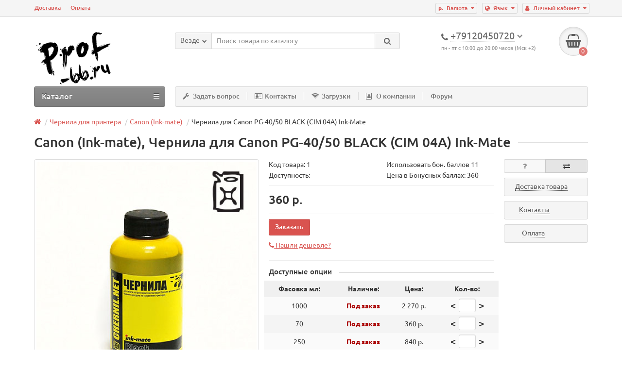

--- FILE ---
content_type: text/html; charset=utf-8
request_url: https://prof-66.ru/chernila-dlya-canon-pg-4050-black-cim-04a-ink-mate
body_size: 19880
content:
<!DOCTYPE html>
<html dir="ltr" lang="ru">
<head>
<title> Чернила для Canon PG-40/50 BLACK (CIM 04A) Ink-Mate купить</title>
<meta charset="UTF-8" />
<meta name="viewport" content="width=device-width, initial-scale=1" />
<meta http-equiv="X-UA-Compatible" content="IE=edge" />
<base href="https://prof-66.ru/" />
<meta name="description" content="Чернила для Canon PG-40/50 BLACK (CIM 04A) Ink-Mate доступны для заказа.  В нашем магазине вы всегда сможете купить чернила Canon (Ink-mate) для струйных принтеров и" />
<meta name="keywords" content= " Чернила для Canon PG-40/50 BLACK (CIM 04A) Ink-Mate, Canon (Ink-mate)" />
<meta property="og:title" content=" Чернила для Canon PG-40/50 BLACK (CIM 04A) Ink-Mate купить" />
<meta property="og:type" content="website" />
<meta property="og:url" content="https://prof-66.ru/chernila-dlya-canon-pg-4050-black-cim-04a-ink-mate" />
<meta property="og:image" content="https://prof-66.ru/image/cache/data/0S-00000720-800x800.jpeg" />
<meta property="og:site_name" content="Магазин Prof-66.ru" />
<link href="https://prof-66.ru/chernila-dlya-canon-pg-4050-black-cim-04a-ink-mate" rel="canonical" />
<link href="https://prof-66.ru/image/catalog/fav_prof.png" rel="icon" />
<link href="catalog/view/javascript/bootstrap/css/bootstrap.min.css" rel="stylesheet" media="screen" />
<link href="catalog/view/theme/unishop/stylesheet/stylesheet.css?v=2.2.0.3" rel="stylesheet" type="text/css" media="screen" />
<link href="catalog/view/theme/unishop/stylesheet/font-awesome.min.css" rel="stylesheet" type="text/css" media="screen" />
<link href="catalog/view/theme/unishop/stylesheet/elements_0.css" rel="stylesheet" type="text/css" media="screen" />
<link href="catalog/view/javascript/jquery/magnific/magnific-popup.css" type="text/css" rel="stylesheet" media="screen" />
<link href="catalog/view/javascript/jquery/datetimepicker/bootstrap-datetimepicker.min.css" type="text/css" rel="stylesheet" media="screen" />
<link href="catalog/view/javascript/blog/colorbox/css/0/colorbox.css" type="text/css" rel="stylesheet" media="screen" />
<link href="system/storage/cache/seocms.css" type="text/css" rel="stylesheet" media="screen" />
<link href="catalog/view/javascript/wysibb/theme/default/wbbtheme.css" type="text/css" rel="stylesheet" media="screen" />
<link href="catalog/view/theme/default/stylesheet/sdek.css" type="text/css" rel="stylesheet" media="screen" />
<script src="catalog/view/javascript/jquery/jquery-2.1.1.min.js" type="text/javascript"></script>
<script src="catalog/view/javascript/bootstrap/js/bootstrap.min.js" type="text/javascript"></script>

				<link rel="stylesheet" type="text/css" href="catalog/view/javascript/colorbox/colorbox.css" media="screen" />
				<script type="text/javascript" src="catalog/view/javascript/colorbox/jquery.colorbox.js"></script>
				<link rel="stylesheet" type="text/css" href="catalog/view/javascript/cheaper/cheaper.css" media="screen" />
				<script type="text/javascript" src="catalog/view/javascript/cheaper/jquery.validate.pack.js"></script>
            
<script type="text/javascript">if(!localStorage.getItem('display')) {localStorage.setItem('display', 'grid');}</script>
<script src="catalog/view/theme/unishop/js/common.js" type="text/javascript"></script>

				<script type="text/javascript"><!--
					$(document).ready(function() {
						$('.colorbox').colorbox({
							overlayClose: true,
							opacity: 0.6,
							rel: false,
							width:"410px",
							height:"560px",
							onLoad:function(){
								$("#cboxNext").remove(0);
								$("#cboxPrevious").remove(0);
								$("#cboxCurrent").remove(0);
							}
						});
						 
					});
				//--></script>
            
<script src="catalog/view/javascript/jquery/magnific/jquery.magnific-popup.min.js" type="text/javascript"></script>
<script src="catalog/view/javascript/jquery/datetimepicker/moment.js" type="text/javascript"></script>
<script src="catalog/view/javascript/jquery/datetimepicker/locale/ru.js" type="text/javascript"></script>
<script src="catalog/view/javascript/jquery/datetimepicker/bootstrap-datetimepicker.min.js" type="text/javascript"></script>
<script src="https://www.google.com/recaptcha/api.js" type="text/javascript"></script>
<script src="catalog/view/javascript/blog/colorbox/jquery.colorbox.js" type="text/javascript"></script>
<script src="catalog/view/javascript/blog/colorbox/lang/jquery.colorbox-ru.js" type="text/javascript"></script>
<script src="catalog/view/javascript/blog/blog.color.js" type="text/javascript"></script>
<script src="catalog/view/javascript/wysibb/jquery.wysibb.js" type="text/javascript"></script>
<script src="catalog/view/javascript/wysibb/lang/ru.js" type="text/javascript"></script>
<script src="catalog/view/javascript/blog/blog.bbimage.js" type="text/javascript"></script>
<script src="catalog/view/javascript/blog/blog.comment.js" type="text/javascript"></script>
<script src="catalog/view/javascript/jquery/owl-carousel/owl.carousel.min.js" type="text/javascript"></script>
<script src="//api-maps.yandex.ru/2.1/?lang=ru_RU&ns=cdekymap" type="text/javascript"></script>
<script src="catalog/view/javascript/sdek.js" type="text/javascript"></script>
</head>
<body class="product-product-12446">
<nav id="top">
  <div class="container">
	<div class="pull-right">
	<div id="account" class="btn-group">
		<button class="btn btn-link dropdown-toggle" data-toggle="dropdown">
			<i class="fa fa-user" aria-hidden="true"></i> 
			<span class="hidden-xs">Личный кабинет</span> 
			<i class="fa fa-caret-down"></i>
		</button>
        <ul class="dropdown-menu dropdown-menu-right">
                        <li><a href="https://prof-66.ru/simpleregister/" >Регистрация</a></li>
            <li><a href="https://prof-66.ru/login/">Авторизация</a></li>
                    </ul>
    </div>
	</div>
	
<div class="pull-right">
<div id="langmark">

<div class="btn-group">
 <button class="btn btn-link dropdown-toggle" data-toggle="dropdown">
  <i class="fa fa-globe" aria-hidden="true" title="Russian"></i>
    <span class="hidden-xs">Язык</span> <i class="fa fa-caret-down"></i></button>
 <ul class="dropdown-menu dropdown-menu-right">
 
<li><a href="https://prof-66.ru/chernila-dlya-canon-pg-4050-black-cim-04a-ink-mate" onclick="lm_setCookie('languageauto', '1', {expires: 180}); window.location = 'https://prof-66.ru/chernila-dlya-canon-pg-4050-black-cim-04a-ink-mate'" data-code="ru">
 </a></li>


  
<li><a href="https://prof-66.ru/en/chernila-dlya-canon-pg-4050-black-cim-04a-ink-mate" onclick="lm_setCookie('languageauto', '1', {expires: 180}); window.location = 'https://prof-66.ru/en/chernila-dlya-canon-pg-4050-black-cim-04a-ink-mate'" data-code="en">
 </a></li>


   </ul>
 </div>



</div>
</div>
<script>
function lm_setCookie(name, value, options = {}) {
options = {
  path: '/',
  ...options
};

let date = new Date(Date.now() + (86400e3 * options.expires));
date = date.toUTCString();
options.expires = date;
 
let updatedCookie = encodeURIComponent(name) + "=" + encodeURIComponent(value);

for (let optionKey in options) {
  updatedCookie += "; " + optionKey;
  let optionValue = options[optionKey];
  if (optionValue !== true) {
    updatedCookie += "=" + optionValue;
  }
}
document.cookie = updatedCookie;
}

function lm_deleteCookie(name) {
  lm_setCookie(name, "", {'max-age': -1});
}
</script>  
	<div class="pull-right">
	<form action="https://prof-66.ru/index.php?route=common/currency/currency" method="post" enctype="multipart/form-data" id="currency">
		<div class="btn-group">
		    <button class="btn btn-link dropdown-toggle" data-toggle="dropdown">
																								<span> р.</span>
													<span class="hidden-xs">Валюта</span> <i class="fa fa-caret-down"></i>
			</button>
			<ul class="dropdown-menu dropdown-menu-right">
															<li><a data-code="USD">$ US Dollar</a></li>
																				<li><a data-code="RUB"> р. Рубль</a></li>
												</ul>
		 </div>
		<input type="hidden" name="code" value="" />
		<input type="hidden" name="redirect" value="https://prof-66.ru/chernila-dlya-canon-pg-4050-black-cim-04a-ink-mate" />
	</form>
</div>
			<div id="top-links" class="hidden-xs hidden-sm">
			<ul>
							<li><a href="Delivery_Information" title="Доставка">Доставка</a></li>
							<li><a href="sposoby-oplaty" title="Оплата">Оплата</a></li>
						</ul>
		</div>
		<div id="top-links2" class="btn-group pull-left visible-xs visible-sm">
			<button class="btn btn-link dropdown-toggle" data-toggle="dropdown"><i class="fa fa-info" aria-hidden="true"></i> <i class="fa fa-caret-down"></i></button>
		</div>
	  </div>
</nav>
<header>
	<div class="container">
		<div class="row">
			<div class="col-xs-12 col-sm-6 col-md-3">
				<div id="logo">
																		<a href="https://prof-66.ru/"><img src="https://prof-66.ru/image/catalog/logo_prof.png" title="Магазин Prof-66.ru" alt="Магазин Prof-66.ru" class="img-responsive" /></a>
															</div>
			</div>
			<div class="col-xs-9 col-sm-4 col-md-3 col-md-push-5">
				<div id="phone">
					<div class="phone dropdown-toggle pull-right" data-toggle="dropdown">
						<div><i class="fa fa-phone" aria-hidden="true"></i> <span>+79120450720</span> <i class="fa fa-chevron-down hidden-xs" aria-hidden="true"></i></div>
						<div>пн - пт с 10:00 до 20:00 часов (Мск +2)</div>
					</div>
											<ul class="dropdown-menu dropdown-menu-right">
																													<li>
									<a href="mailto:mail@prof-66.ru">
										<i class="fa fa-comment-o" aria-hidden="true"></i>
										<span>mail@prof-66.ru</span>
									</a>
								</li>
															<li>
									<a >
										<i class="fa fa-instagram" aria-hidden="true"></i>
										<span>Телеграмм @antipampers</span>
									</a>
								</li>
																				</ul>
									</div>
			</div>
			<div class="col-xs-3 col-sm-2 col-md-1 col-md-push-5"><div id="cart" class="btn-group pull-right ">
	<button type="button" data-toggle="dropdown" data-loading-text="Загрузка..." class="btn dropdown-toggle"><i class="fa fa-shopping-basket"></i> <span id="cart-total">0</span></button>
	<ul class="dropdown-menu pull-right">
					<li style="padding-top:0;border-top:none">
				<p class="text-center">В корзине пусто!</p>
			</li>
			</ul>
<script>
function p_array() {
}

function replace_button(product_id, options){
	$('.'+product_id).html('<i class="" aria-hidden="true"></i> <span class="hidden-sm">В корзине</span>').addClass('in_cart');
}
function return_button(product_id) {
	$('.'+product_id).html('<i class="fa fa-cart-plus" aria-hidden="true"></i> <span class="hidden-sm">В корзину</span>').removeClass('in_cart');
}

$(document).ready(function() {
	p_array();
});
</script>
</div></div>
			<div id="div_search" class="col-xs-12 col-sm-6 col-md-4 col-lg-5 hidden-sm col-md-pull-4"><div id="search" class="search_form input-group se">
	<input type="hidden" name="filter_category_id" value="" />
	<div class="cat_id input-group-btn">
		<button type="button" class="btn btn-default btn-lg dropdown-toggle" data-toggle="dropdown"><span>Везде</span><i class="fa fa-chevron-down"></i></button>
		<ul class="dropdown-menu">
		<li data-id=""><a>Везде</a></li>
					<li data-id="934"><a>Мебель</a></li>
					<li data-id="187"><a>ПЗК</a></li>
					<li data-id="313"><a>Самогоноварение</a></li>
					<li data-id="428"><a>Антипамперс Ultra для Epson</a></li>
					<li data-id="30"><a>Чернила для принтера</a></li>
					<li data-id="9"><a>ЗИП к оргтехнике</a></li>
					<li data-id="37"><a>СНПЧ</a></li>
					<li data-id="225"><a>Фотобумага</a></li>
					<li data-id="65"><a>Услуги</a></li>
				</ul>
	</div>		
	<input type="text" name="search" value="" placeholder="Поиск товара по каталогу" class="form-control input-lg" />
	<span class="input-group-btn">
		<button type="button" class="search btn btn-default btn-lg"><i class="fa fa-search"></i></button>
	</span>
</div>
<div id="search_phrase" class="hidden-xs hidden-sm">
	</div></div>
		</div>
	</div>
	<div class="container">
		<div class="row">
			<div class="col-sm-12 col-md-8 col-lg-9 col-md-push-4 col-lg-push-3">
				<div class="menu_links">
											<a href="https://help.prof-66.ru" title="Задать вопрос"><i class="fa fa-wrench hidden-md"></i>Задать вопрос</a>
											<a href="kontakty" title="Контакты"><i class="fa fa-address-card-o hidden-md"></i>Контакты</a>
											<a href="zagruzki" title="Загрузки"><i class="fa fa-wifi hidden-md"></i>Загрузки</a>
											<a href="about_us_text" title="О компании"><i class="fa fa-address-book-o hidden-md"></i>О компании</a>
											<a href="https://forum.prof-66.ru/" title="Форум">Форум</a>
									</div>
			</div>
							<div class="col-sm-6 col-md-4 col-lg-3 col-md-pull-8 col-lg-pull-9">
					<nav id="menu" class="menu2 navbar">
						<div class="navbar-header">
							<span id="category" class="">Каталог</span>
							<button type="button" class="btn btn-navbar navbar-toggle" data-toggle="collapse" data-target=".navbar-ex1-collapse"><i class="fa fa-bars" aria-hidden="true"></i></button>
						</div>
						<div class="collapse navbar-collapse navbar-ex1-collapse">
						<ul class="nav navbar-nav">
																																		<li><a href="https://prof-66.ru/mebel/">Мебель</a></li>
																																									<li class="has_chidren">
																					<a href="https://prof-66.ru/pzk/">ПЗК <i class="fa fa-chevron-down" aria-hidden="true"></i></a>
																				<span class="dropdown-toggle visible-xs visible-sm"><i class="fa fa-plus" aria-hidden="true"></i><i class="fa fa-minus" aria-hidden="true"></i></span>
										<div class="dropdown-menu">
											<div class="dropdown-inner">
																									<ul class="list-unstyled column">
																													<li>
																																	<a href="https://prof-66.ru/pzk/pzk-brother/"><i class="fa fa-level-up visible-xs visible-sm" aria-hidden="true"></i>ПЗК Brother</a>
																																															</li>
																													<li>
																																	<a href="https://prof-66.ru/pzk/pzk-dlya-canon/"><i class="fa fa-level-up visible-xs visible-sm" aria-hidden="true"></i>ПЗК для Canon</a>
																																															</li>
																											</ul>
																									<ul class="list-unstyled column">
																													<li>
																																	<a href="https://prof-66.ru/pzk/pzk-dlya-epson/"><i class="fa fa-level-up visible-xs visible-sm" aria-hidden="true"></i>ПЗК для Epson</a>
																																															</li>
																													<li>
																																	<a href="https://prof-66.ru/pzk/pzk-dlya-hp/"><i class="fa fa-level-up visible-xs visible-sm" aria-hidden="true"></i>ПЗК для HP</a>
																																															</li>
																											</ul>
																							</div>
										</div>
									</li>
																																<li class="has_chidren">
																					<a href="https://prof-66.ru/samogonovarenie/">Самогоноварение <i class="fa fa-chevron-down" aria-hidden="true"></i></a>
																				<span class="dropdown-toggle visible-xs visible-sm"><i class="fa fa-plus" aria-hidden="true"></i><i class="fa fa-minus" aria-hidden="true"></i></span>
										<div class="dropdown-menu">
											<div class="dropdown-inner">
																									<ul class="list-unstyled column">
																													<li>
																																	<a href="https://prof-66.ru/samogonovarenie/aksessuay-samogon/"><i class="fa fa-level-up visible-xs visible-sm" aria-hidden="true"></i>Аксессуары и добавки</a>
																																															</li>
																													<li>
																																	<a href="https://prof-66.ru/samogonovarenie/optsii-k-samogonnym-apparatam/"><i class="fa fa-level-up visible-xs visible-sm" aria-hidden="true"></i>Опции к самогонным аппаратам</a>
																																															</li>
																											</ul>
																							</div>
										</div>
									</li>
																																<li class="has_chidren">
																					<a href="https://prof-66.ru/antipampers-ultra-dlya-epson/">Антипамперс Ultra для Epson <i class="fa fa-chevron-down" aria-hidden="true"></i></a>
																				<span class="dropdown-toggle visible-xs visible-sm"><i class="fa fa-plus" aria-hidden="true"></i><i class="fa fa-minus" aria-hidden="true"></i></span>
										<div class="dropdown-menu">
											<div class="dropdown-inner">
																									<ul class="list-unstyled column">
																													<li>
																																	<a href="https://prof-66.ru/antipampers-ultra-dlya-epson/antipampers-ultra-1/"><i class="fa fa-level-up visible-xs visible-sm" aria-hidden="true"></i>Антипамперс Ultra</a>
																																															</li>
																											</ul>
																									<ul class="list-unstyled column">
																													<li>
																																	<a href="https://prof-66.ru/antipampers-ultra-dlya-epson/antipampers-ultra-full/"><i class="fa fa-level-up visible-xs visible-sm" aria-hidden="true"></i>Антипамперс Ultra Full</a>
																																																	<span class="visible-xs visible-sm"><i class="fa fa-plus" aria-hidden="true"></i><i class="fa fa-minus" aria-hidden="true"></i></span>
																	<div class="dropdown-menu">
																		<div class="dropdown-inner">
																			<ul class="list-unstyled">
																																									<li>
																																													<a href="https://prof-66.ru/antipampers-ultra-dlya-epson/antipampers-ultra-full/update-to-full/"><i class="fa fa-level-up visible-xs visible-sm" aria-hidden="true"></i>Переход на Full и обновляемую версию</a>
																																											</li>
																																							</ul>
																		</div>
																	</div>
																															</li>
																											</ul>
																							</div>
										</div>
									</li>
																																<li class="has_chidren">
																					<a href="https://prof-66.ru/chernila-i-zapravki/">Чернила для принтера <i class="fa fa-chevron-down" aria-hidden="true"></i></a>
																				<span class="dropdown-toggle visible-xs visible-sm"><i class="fa fa-plus" aria-hidden="true"></i><i class="fa fa-minus" aria-hidden="true"></i></span>
										<div class="dropdown-menu">
											<div class="dropdown-inner">
																									<ul class="list-unstyled column">
																													<li>
																																	<a href="https://prof-66.ru/chernila-i-zapravki/canon-bursten/"><i class="fa fa-level-up visible-xs visible-sm" aria-hidden="true"></i>Canon (Bursten)</a>
																																															</li>
																													<li>
																																	<a href="https://prof-66.ru/chernila-i-zapravki/epson-bursten/"><i class="fa fa-level-up visible-xs visible-sm" aria-hidden="true"></i>Epson (Bursten)</a>
																																															</li>
																													<li>
																																	<a href="https://prof-66.ru/chernila-i-zapravki/hp-bursten/"><i class="fa fa-level-up visible-xs visible-sm" aria-hidden="true"></i>HP (Bursten)</a>
																																															</li>
																													<li>
																																	<a href="https://prof-66.ru/chernila-i-zapravki/servisnye-zhidkosti/"><i class="fa fa-level-up visible-xs visible-sm" aria-hidden="true"></i>Сервисные жидкости</a>
																																															</li>
																													<li>
																																	<a href="https://prof-66.ru/chernila-i-zapravki/chernila-dlya-plottera-iimak-sha/"><i class="fa fa-level-up visible-xs visible-sm" aria-hidden="true"></i>Чернила для плоттеров IIMAK США</a>
																																																	<span class="visible-xs visible-sm"><i class="fa fa-plus" aria-hidden="true"></i><i class="fa fa-minus" aria-hidden="true"></i></span>
																	<div class="dropdown-menu">
																		<div class="dropdown-inner">
																			<ul class="list-unstyled">
																																									<li>
																																													<a href="https://prof-66.ru/chernila-i-zapravki/chernila-dlya-plottera-iimak-sha/canon-iimak/"><i class="fa fa-level-up visible-xs visible-sm" aria-hidden="true"></i>Canon IIMAK</a>
																																											</li>
																																									<li>
																																													<a href="https://prof-66.ru/chernila-i-zapravki/chernila-dlya-plottera-iimak-sha/epson-iimak/"><i class="fa fa-level-up visible-xs visible-sm" aria-hidden="true"></i>Epson IIMAK</a>
																																											</li>
																																									<li>
																																													<a href="https://prof-66.ru/chernila-i-zapravki/chernila-dlya-plottera-iimak-sha/hp-iimak/"><i class="fa fa-level-up visible-xs visible-sm" aria-hidden="true"></i>HP IIMAK</a>
																																											</li>
																																							</ul>
																		</div>
																	</div>
																															</li>
																													<li>
																																	<a href="https://prof-66.ru/chernila-i-zapravki/canon-ocp/"><i class="fa fa-level-up visible-xs visible-sm" aria-hidden="true"></i>Canon (OCP)</a>
																																																	<span class="visible-xs visible-sm"><i class="fa fa-plus" aria-hidden="true"></i><i class="fa fa-minus" aria-hidden="true"></i></span>
																	<div class="dropdown-menu">
																		<div class="dropdown-inner">
																			<ul class="list-unstyled">
																																									<li>
																																													<a href="https://prof-66.ru/chernila-i-zapravki/canon-ocp/chernila-i-zapravki-dlya-canon-ocp-komplektami/"><i class="fa fa-level-up visible-xs visible-sm" aria-hidden="true"></i>Чернила для Canon комплектами (OCP)</a>
																																											</li>
																																							</ul>
																		</div>
																	</div>
																															</li>
																											</ul>
																									<ul class="list-unstyled column">
																													<li>
																																	<a href="https://prof-66.ru/chernila-i-zapravki/epson-ocp/"><i class="fa fa-level-up visible-xs visible-sm" aria-hidden="true"></i>Epson (OCP)</a>
																																																	<span class="visible-xs visible-sm"><i class="fa fa-plus" aria-hidden="true"></i><i class="fa fa-minus" aria-hidden="true"></i></span>
																	<div class="dropdown-menu">
																		<div class="dropdown-inner">
																			<ul class="list-unstyled">
																																									<li>
																																													<a href="https://prof-66.ru/chernila-i-zapravki/epson-ocp/chernila-dlya-epson-ocp-komplektami/"><i class="fa fa-level-up visible-xs visible-sm" aria-hidden="true"></i>Чернила для Epson (OCP) комплектами</a>
																																											</li>
																																							</ul>
																		</div>
																	</div>
																															</li>
																													<li>
																																	<a href="https://prof-66.ru/chernila-i-zapravki/hp-ocp/"><i class="fa fa-level-up visible-xs visible-sm" aria-hidden="true"></i>HP (OCP)</a>
																																																	<span class="visible-xs visible-sm"><i class="fa fa-plus" aria-hidden="true"></i><i class="fa fa-minus" aria-hidden="true"></i></span>
																	<div class="dropdown-menu">
																		<div class="dropdown-inner">
																			<ul class="list-unstyled">
																																									<li>
																																													<a href="https://prof-66.ru/chernila-i-zapravki/hp-ocp/chernila-dlya-hp-ocp-komplektami/"><i class="fa fa-level-up visible-xs visible-sm" aria-hidden="true"></i>Чернила HP (OCP) комплектами</a>
																																											</li>
																																							</ul>
																		</div>
																	</div>
																															</li>
																													<li>
																																	<a href="https://prof-66.ru/chernila-i-zapravki/chernila-canon-bb/"><i class="fa fa-level-up visible-xs visible-sm" aria-hidden="true"></i>Canon (Блок Блэк)</a>
																																															</li>
																													<li>
																																	<a href="https://prof-66.ru/chernila-i-zapravki/chernila-epson-bb/"><i class="fa fa-level-up visible-xs visible-sm" aria-hidden="true"></i>Epson (Блок Блэк)</a>
																																															</li>
																													<li>
																																	<a href="https://prof-66.ru/chernila-i-zapravki/chernila-hp-bb/"><i class="fa fa-level-up visible-xs visible-sm" aria-hidden="true"></i>HP (Блок Блэк)</a>
																																															</li>
																													<li>
																																	<a href="https://prof-66.ru/chernila-i-zapravki/canon-ink-mate/"><i class="fa fa-level-up visible-xs visible-sm" aria-hidden="true"></i>Canon (Ink-mate)</a>
																																															</li>
																											</ul>
																									<ul class="list-unstyled column">
																													<li>
																																	<a href="https://prof-66.ru/chernila-i-zapravki/epson-ink-mate/"><i class="fa fa-level-up visible-xs visible-sm" aria-hidden="true"></i>Epson (Ink-mate)</a>
																																															</li>
																													<li>
																																	<a href="https://prof-66.ru/chernila-i-zapravki/hp-ink-mate/"><i class="fa fa-level-up visible-xs visible-sm" aria-hidden="true"></i>HP (Ink-Mate)</a>
																																															</li>
																													<li>
																																	<a href="https://prof-66.ru/chernila-i-zapravki/chernila-sublimacionnye/"><i class="fa fa-level-up visible-xs visible-sm" aria-hidden="true"></i>Сублимационные чернила</a>
																																															</li>
																													<li>
																																	<a href="https://prof-66.ru/chernila-i-zapravki/brother/"><i class="fa fa-level-up visible-xs visible-sm" aria-hidden="true"></i>Для Brother</a>
																																															</li>
																											</ul>
																							</div>
										</div>
									</li>
																																<li class="has_chidren">
																					<a href="https://prof-66.ru/zip-k-orgtehnike/">ЗИП к оргтехнике <i class="fa fa-chevron-down" aria-hidden="true"></i></a>
																				<span class="dropdown-toggle visible-xs visible-sm"><i class="fa fa-plus" aria-hidden="true"></i><i class="fa fa-minus" aria-hidden="true"></i></span>
										<div class="dropdown-menu">
											<div class="dropdown-inner">
																									<ul class="list-unstyled column">
																													<li>
																																	<a href="https://prof-66.ru/zip-k-orgtehnike/zip-epson/"><i class="fa fa-level-up visible-xs visible-sm" aria-hidden="true"></i>ЗИП Epson</a>
																																															</li>
																											</ul>
																									<ul class="list-unstyled column">
																													<li>
																																	<a href="https://prof-66.ru/zip-k-orgtehnike/kontrollery-dlya-pk-i-noutbukov/"><i class="fa fa-level-up visible-xs visible-sm" aria-hidden="true"></i>Контроллеры для ПК и ноутбуков</a>
																																															</li>
																											</ul>
																									<ul class="list-unstyled column">
																													<li>
																																	<a href="https://prof-66.ru/zip-k-orgtehnike/korpusa-dlya-zhestkih-diskov/"><i class="fa fa-level-up visible-xs visible-sm" aria-hidden="true"></i>Корпуса для жестких дисков</a>
																																															</li>
																											</ul>
																							</div>
										</div>
									</li>
																																<li class="has_chidren">
																					<a href="https://prof-66.ru/snpch/">СНПЧ <i class="fa fa-chevron-down" aria-hidden="true"></i></a>
																				<span class="dropdown-toggle visible-xs visible-sm"><i class="fa fa-plus" aria-hidden="true"></i><i class="fa fa-minus" aria-hidden="true"></i></span>
										<div class="dropdown-menu">
											<div class="dropdown-inner">
																									<ul class="list-unstyled column">
																													<li>
																																	<a href="https://prof-66.ru/snpch/zip-dlya-snpch-i-pzk/"><i class="fa fa-level-up visible-xs visible-sm" aria-hidden="true"></i>ЗИП для СНПЧ и ПЗК</a>
																																															</li>
																													<li>
																																	<a href="https://prof-66.ru/snpch/snpch-dlya-canon/"><i class="fa fa-level-up visible-xs visible-sm" aria-hidden="true"></i>СНПЧ для Canon</a>
																																															</li>
																											</ul>
																									<ul class="list-unstyled column">
																													<li>
																																	<a href="https://prof-66.ru/snpch/snpch-dlya-epson/"><i class="fa fa-level-up visible-xs visible-sm" aria-hidden="true"></i>СНПЧ для Epson</a>
																																															</li>
																													<li>
																																	<a href="https://prof-66.ru/snpch/snpch-dlya-hp/"><i class="fa fa-level-up visible-xs visible-sm" aria-hidden="true"></i>СНПЧ для HP</a>
																																															</li>
																											</ul>
																							</div>
										</div>
									</li>
																																										<li><a href="https://prof-66.ru/fotobumaga-1/">Фотобумага</a></li>
																																									<li class="has_chidren">
																					<a href="https://prof-66.ru/uslugi/">Услуги <i class="fa fa-chevron-down" aria-hidden="true"></i></a>
																				<span class="dropdown-toggle visible-xs visible-sm"><i class="fa fa-plus" aria-hidden="true"></i><i class="fa fa-minus" aria-hidden="true"></i></span>
										<div class="dropdown-menu">
											<div class="dropdown-inner">
																									<ul class="list-unstyled column">
																													<li>
																																	<a href="https://prof-66.ru/uslugi/remont-holodilnikov/"><i class="fa fa-level-up visible-xs visible-sm" aria-hidden="true"></i>Ремонт  холодильников</a>
																																															</li>
																											</ul>
																									<ul class="list-unstyled column">
																													<li>
																																	<a href="https://prof-66.ru/uslugi/remont-i-obsluzhivanie-struynyh-printerov/"><i class="fa fa-level-up visible-xs visible-sm" aria-hidden="true"></i>Ремонт струйных принтеров</a>
																																															</li>
																											</ul>
																							</div>
										</div>
									</li>
																					</ul>
						</div>
					</nav>
				</div>
						<div id="div_search2" class="col-xs-12 col-sm-6 col-md-5 visible-sm"></div>
			<script type="text/javascript">$('#div_search > *').clone().appendTo('#div_search2');</script>
		</div>
	</div>
</header>
<div id="main_content"><div class="container" itemscope itemtype="http://schema.org/Product">
	<ul class="breadcrumb">
														<li itemscope itemtype="http://data-vocabulary.org/Breadcrumb"><a href="https://prof-66.ru/" itemprop="url"><i class="fa fa-home"></i><span style="display:none" itemprop="title">Магазин Prof-66.ru</span></a></li>
																					<li itemscope itemtype="http://data-vocabulary.org/Breadcrumb"><a href="https://prof-66.ru/chernila-i-zapravki/" itemprop="url"><span itemprop="title">Чернила для принтера</span></a></li>
																					<li itemscope itemtype="http://data-vocabulary.org/Breadcrumb"><a href="https://prof-66.ru/chernila-i-zapravki/canon-ink-mate/" itemprop="url"><span itemprop="title">Canon (Ink-mate)</span></a></li>
																<li>Чернила для Canon PG-40/50 BLACK (CIM 04A) Ink-Mate</li>
						</ul>
	<div class="row">									<div id="content" class="col-xs-12">
<ul id="cmswidget-3" style="display: none;" class="cmswidget">
</ul>
<script>
	$('#cmswidget-3').hide();
		$(document).ready(function(){
		var prefix = 'ascpw3';
	var cmswidget = '3';
	var data = $('#cmswidget-3').html();
	$('#cmswidget-'+cmswidget).remove();

$('.menu_links').append($(data).find('a'));;
	$('#cmswidget-3').show();
 	delete data;
	delete prefix;
	delete cmswidget;
		});
	</script>
			<div id="product" class="row">
				<div class="col-sm-12"><h1 class="heading"><span itemprop="name">Canon (Ink-mate), Чернила для Canon PG-40/50 BLACK (CIM 04A) Ink-Mate</span></h1></div>
					<div class="col-sm-6 col-md-5">
																				<ul class="thumbnails">
																	<li>
										<a class="thumbnail" href="https://prof-66.ru/image/cache/data/0S-00000720-1200x1200.jpeg" title="Canon (Ink-mate), Чернила для Canon PG-40/50 BLACK (CIM 04A) Ink-Mate" itemprop="image" data-key="0">
											<img src="https://prof-66.ru/image/cache/data/0S-00000720-800x800.jpeg"  title="Canon (Ink-mate), Чернила для Canon PG-40/50 BLACK (CIM 04A) Ink-Mate" alt="Canon (Ink-mate), Чернила для Canon PG-40/50 BLACK (CIM 04A) Ink-Mate" />
										</a>
									</li>
																							</ul>
											</div>
					<div class="col-sm-6 col-md-5">
						<div class="row">
							<div class="col-md-12">
								<div class="row">
																		<div class="col-sm-6 col-md-6">Код товара: <span itemprop="model">1</span></div>
									<div class="col-sm-6 col-md-6">Использовать бон. баллов 11</div>									<div class="col-sm-6 col-md-6">Доступность: </div>
									<div class="col-sm-6 col-md-6">Цена в Бонусных баллах: <span class='autocalc-product-points'>360*</span></div>																																																																							</div>
							</div>
						</div>
													<hr />
							<div style="display:none;" itemprop="offers" itemscope itemtype="http://schema.org/Offer"><meta itemprop="priceCurrency" content="RUB" /> <span itemprop="price">360</span></div>
							<ul class="list-unstyled price">
																	<li><span><span class='autocalc-product-price'>360 р.</span></span></li>
																								<li>
									<hr />
									<div class="form-group quantity">
										<label class="control-label hidden-xs" for="input-quantity">Кол-во</label>
										<input type="hidden" name="product_id" value="12446" />
										<input type="text" name="quantity" value="1" size="2" id="input-quantity" class="form-control" />
										<span>
											<i class="fa fa-plus btn btn-default" onclick="quantity('12446', '1', '+');"></i>
											<i class="fa fa-minus btn btn-default" onclick="quantity('12446', '1', '-');"></i>
										</span>
										<button type="button" class="add_to_cart button btn btn-lg  12446" data-toggle="tooltip" title="Заказать" id="button-cart"><i class=""></i><span>Заказать</span></button>
																			</div>
																	</li>
															</ul>
										<div class="cheaper">
			<a href="index.php?route=module/cheaper/cheaperform&product_id=12446" class="colorbox openquick" data-rel="colorbox"><i class="fa fa-phone"></i> <span>Нашли дешевле?</span></a>
		</div>
								<div class="option row">
							
<script type="text/javascript"><!--
function price_format(price)
{ 
    c = 0;
    d = '.'; // decimal separator
    t = ' '; // thousands separator
    s_left = '';
    s_right = ' р.';
    n = price * 1.00000000;
    i = parseInt(n = Math.abs(n).toFixed(c)) + ''; 
    j = ((j = i.length) > 3) ? j % 3 : 0; 
    price_text = s_left + (j ? i.substr(0, j) + t : '') + i.substr(j).replace(/(\d{3})(?=\d)/g, "$1" + t) + (c ? d + Math.abs(n - i).toFixed(c).slice(2) : '') + s_right; 
    
        
    return price_text;
}

function calculate_tax(price)
{
        return price;
}

function process_discounts(price, quantity)
{
        return price;
}


animate_delay = 20;

main_price_final = calculate_tax(360.0000);
main_price_start = calculate_tax(360.0000);
main_step = 0;
main_timeout_id = 0;

function animateMainPrice_callback() {
    main_price_start += main_step;
    
    if ((main_step > 0) && (main_price_start > main_price_final)){
        main_price_start = main_price_final;
    } else if ((main_step < 0) && (main_price_start < main_price_final)) {
        main_price_start = main_price_final;
    } else if (main_step == 0) {
        main_price_start = main_price_final;
    }
    
    $('.autocalc-product-price').html( price_format(main_price_start) );
    
    if (main_price_start != main_price_final) {
        main_timeout_id = setTimeout(animateMainPrice_callback, animate_delay);
    }
}

function animateMainPrice(price) {
    main_price_start = main_price_final;
    main_price_final = price;
    main_step = (main_price_final - main_price_start) / 10;
    
    clearTimeout(main_timeout_id);
    main_timeout_id = setTimeout(animateMainPrice_callback, animate_delay);
}




function recalculateprice()
{
    var main_price = 360;
    var input_quantity = Number($('input[name="quantity"]').val());
    var special = 0;
    var tax = 0;
    
    if (isNaN(input_quantity)) input_quantity = 0;
    
        main_price = process_discounts(main_price, input_quantity);
    tax = process_discounts(tax, input_quantity);
    
    
    var option_price = 0;
    
          var points = 360;
      $('input:checked,option:selected').each(function() {
          if ($(this).data('points')) points += Number($(this).data('points'));
      });
      $('.autocalc-product-points').html(points);
        
    $('input:checked,option:selected').each(function() {
      if ($(this).data('prefix') == '=') {
        option_price += Number($(this).data('price'));
        main_price = 0;
        special = 0;
      }
    });
    
    $('input:checked,option:selected').each(function() {
      if ($(this).data('prefix') == '+') {
        option_price += Number($(this).data('price'));
      }
      if ($(this).data('prefix') == '-') {
        option_price -= Number($(this).data('price'));
      }
      if ($(this).data('prefix') == 'u') {
        pcnt = 1.0 + (Number($(this).data('price')) / 100.0);
        option_price *= pcnt;
        main_price *= pcnt;
        special *= pcnt;
      }
      if ($(this).data('prefix') == 'd') {
        pcnt = 1.0 - (Number($(this).data('price')) / 100.0);
        option_price *= pcnt;
        main_price *= pcnt;
        special *= pcnt;
      }
      if ($(this).data('prefix') == '*') {
        option_price *= Number($(this).data('price'));
        main_price *= Number($(this).data('price'));
        special *= Number($(this).data('price'));
      }
      if ($(this).data('prefix') == '/') {
        option_price /= Number($(this).data('price'));
        main_price /= Number($(this).data('price'));
        special /= Number($(this).data('price'));
      }
    });
    
    special += option_price;
    main_price += option_price;

          tax = main_price;
        
    // Process TAX.
    main_price = calculate_tax(main_price);
    special = calculate_tax(special);
    
        main_price *= input_quantity;
    special *= input_quantity;
    tax *= input_quantity;
    
    // Display Main Price
    animateMainPrice(main_price);
      
    }

$(document).ready(function() {
    $('input[type="checkbox"]').bind('change', function() { recalculateprice(); });
    $('input[type="radio"]').bind('change', function() { recalculateprice(); });
    $('select').bind('change', function() { recalculateprice(); });
    
    $quantity = $('input[name="quantity"]');
    $quantity.data('val', $quantity.val());
    (function() {
        if ($quantity.val() != $quantity.data('val')){
            $quantity.data('val',$quantity.val());
            recalculateprice();
        }
        setTimeout(arguments.callee, 250);
    })();

        $('select[name^="option"] option[value=""]').remove();
    last_name = '';
    $('input[type="radio"][name^="option"]').each(function(){
        if ($(this).attr('name') != last_name) $(this).prop('checked', true);
        last_name = $(this).attr('name');
    });
        
    recalculateprice();
});

//--></script>
      
								<div class="col-xs-12"><hr /></div>
								<div class="col-xs-12"><h5 class="heading"><span>Доступные опции</span></h5></div>
																																																					
                          <div class="form-group required">
            <div id="input-option1776" class="owq-option">
              <table>
                <thead>
                  <tr>
                                        <td>Фасовка мл:</td>
                                        <td>Наличие:</td>                    <td>Цена:</td>
                                        <td class="col-quantity">Кол-во:</td>
                  </tr>
                </thead>
                <tbody>
                                    <tr>
                                        <td>
                      <input style="display:none;" type="checkbox" name="option[1776][]" value="" data-split="/" data-price="0" data-prefix="=" data-fprice="2270.0000" data-id="4567" />
                      1000                    </td>
                                                            <td class="stock">
                                          <span class="text-no-stock">Под заказ</span>
                                        </td>
                                        <td>
                                              2 270 р.                                          </td>
                                        <td class="col-quantity">
                      <div class="owq-quantity">
                      <div class="owq-sub">&lt;</div>
                      <input type="text" value="" data-max="0.000" class="form-control owq-input" />
                      <div class="owq-add">&gt;</div>
                      </div>
                    </td>
                  </tr>
                                    <tr>
                                        <td>
                      <input style="display:none;" type="checkbox" name="option[1776][]" value="" data-split="/" data-price="0" data-prefix="=" data-fprice="360.0000" data-id="137980" />
                      70                    </td>
                                                            <td class="stock">
                                          <span class="text-no-stock">Под заказ</span>
                                        </td>
                                        <td>
                                              360 р.                                          </td>
                                        <td class="col-quantity">
                      <div class="owq-quantity">
                      <div class="owq-sub">&lt;</div>
                      <input type="text" value="" data-max="0.000" class="form-control owq-input" />
                      <div class="owq-add">&gt;</div>
                      </div>
                    </td>
                  </tr>
                                    <tr>
                                        <td>
                      <input style="display:none;" type="checkbox" name="option[1776][]" value="" data-split="/" data-price="0" data-prefix="=" data-fprice="840.0000" data-id="6068" />
                      250                    </td>
                                                            <td class="stock">
                                          <span class="text-no-stock">Под заказ</span>
                                        </td>
                                        <td>
                                              840 р.                                          </td>
                                        <td class="col-quantity">
                      <div class="owq-quantity">
                      <div class="owq-sub">&lt;</div>
                      <input type="text" value="" data-max="0.000" class="form-control owq-input" />
                      <div class="owq-add">&gt;</div>
                      </div>
                    </td>
                  </tr>
                                    <tr>
                                        <td>
                      <input style="display:none;" type="checkbox" name="option[1776][]" value="" data-split="/" data-price="0" data-prefix="=" data-fprice="470.0000" data-id="4680" />
                      100                    </td>
                                                            <td class="stock">
                                          <span class="text-no-stock">Под заказ</span>
                                        </td>
                                        <td>
                                              470 р.                                          </td>
                                        <td class="col-quantity">
                      <div class="owq-quantity">
                      <div class="owq-sub">&lt;</div>
                      <input type="text" value="" data-max="0.000" class="form-control owq-input" />
                      <div class="owq-add">&gt;</div>
                      </div>
                    </td>
                  </tr>
                                  </tbody>
              </table>
            </div>
          </div>
<style type="text/css">
  input[name="quantity"], .input-group.quantity {
    display: none !important;
  }
</style>
<script type="text/javascript"><!--
$(document).ready(function(){
  $qty_input_div = $('input[name="quantity"]').closest('div');
  $qty_input_div.find('label').hide();
  $qty_input_div.find('>span').hide();
});
//--></script>  
                
                
                        
                      
																																																																									</div>
						<hr style="margin-top:0" />
												<div class="row">
							<div class="share col-sm-12 col-md-12 col-lg-6">
								<script type="text/javascript" src="//yastatic.net/es5-shims/0.0.2/es5-shims.min.js" charset="utf-8"></script>
								<script type="text/javascript" src="//yastatic.net/share2/share.js" charset="utf-8"></script>
								<div class="ya-share2" data-services="vkontakte,facebook,odnoklassniki,gplus,twitter,viber,whatsapp" data-counter=""></div>
							</div>
							<div class="col-sm-12 col-md-12 visible-xs visible-sm visible-md"><hr /></div>
															<div class="rating col-xs-7 col-sm-8 col-md-12 col-lg-6">
																														<i class="fa fa-star-o"></i>
																																								<i class="fa fa-star-o"></i>
																																								<i class="fa fa-star-o"></i>
																																								<i class="fa fa-star-o"></i>
																																								<i class="fa fa-star-o"></i>
																			
																		<i class="fa fa-comments-o" aria-hidden="true"></i><a href="" onclick="$('a[href=\'#tab-review\']').trigger('click'); scroll_to('#tab-review'); return false;"><span class="hidden-xs">0 отзывов</span><span class="visible-xs">0</span></a>
								</div>
								<div class="btn-group col-xs-5 col-sm-4 visible-xs visible-sm">
									<button type="button" data-toggle="tooltip" class="btn btn-default" title="Вопрос о товаре" onclick="callback('Вопрос о товаре', '12446');"><i class="fa fa-question"></i></button>
																		<button type="button" data-toggle="tooltip" class="compare btn btn-default" title="В сравнение" onclick="compare.add('12446');"><i class="fa fa-exchange"></i></button>								</div>
														<div class="col-sm-12 col-md-12 visible-xs visible-sm visible-md"><hr /></div>
						</div>
						<hr />
					</div>
					<div class="col-sm-12 col-md-2">
						<div class="product_button btn-group hidden-xs hidden-sm">
							<button type="button" data-toggle="tooltip" class="btn btn-default" title="Вопрос о товаре" onclick="callback('Вопрос о товаре', '12446');"><i class="fa fa-question"></i></button>
														<button type="button" data-toggle="tooltip" class="compare btn btn-default" title="В сравнение" onclick="compare.add('12446');"><i class="fa fa-exchange"></i></button>						</div>
			<!-- <hr /> -->
						<div class="row">
							<div class="product_banners">
																	<div class="col-xs-6 col-sm-4 col-md-12">
										<div class="has_link" onclick="banner_link('Delivery_Information');">
											<i class=""></i>
											<span><span>Доставка товара</span></span>
										</div>
									</div>
																	<div class="col-xs-6 col-sm-4 col-md-12">
										<div class="has_link" onclick="banner_link('contakty');">
											<i class=""></i>
											<span><span>Контакты</span></span>
										</div>
									</div>
																	<div class="col-xs-6 col-sm-4 col-md-12">
										<div class="has_link" onclick="banner_link('payment-method');">
											<i class=""></i>
											<span><span>Оплата</span></span>
										</div>
									</div>
															</div>
						</div>
						<hr class="visible-xs visible-sm" />
					</div>
				</div>
								<div class="row">
					<div class="col-xs-12">
						<ul class="nav nav-tabs">
							<li class="active"><a href="#tab-description" data-toggle="tab"><i class="fa fa-file-text-o" aria-hidden="true"></i>Описание</a></li>
				            															<li><a href="#tab-review" data-toggle="tab"><i class="fa fa-comments-o" aria-hidden="true"></i>Отзывы (0)</a></li>
																											</ul>
						<div class="tab-content">
							<div class="tab-pane active" id="tab-description" itemprop="description"><P><STRONG>Чернила для Canon PG-37/ PG-40/ PG-50 BK (CIM 04A).</STRONG></P>
<P><STRONG>Чернила "Ink-mate"</STRONG> полностью совместимы практически со всеми моделями ведущих производителей струйных принтеров и плоттеров, таких как EPSON, HP, Canon, Lexmark, Brother, Mimaki, Novajet и многих других.</P>
<P>Широкая цветовая гамма и малое время высыхания чернил позволяет достичь максимального качества на большинстве материалов для печати.<BR>Применение высококачественных красителей при производстве позволяет использовать чернила в любой области - от персональной домашней до высокотребовательной коммерческой печати.<BR>Насыщенные цвета сохраняются длительное время благодаря повышенной стойкости чернил к выцветанию.</P></div>
																						<div class="tab-pane" id="tab-review">
<h5>text_review_register</h5>
									<div id="review"></div>
									<form class="form-horizontal" id="form-review">
																					<div class="rev_form well well-sm">
												<div class="form-group required">
													<div class="col-sm-12">
														<label class="control-label" for="input-name">Ваше имя:</label>
														<input type="text" name="name" value="" id="input-name" class="form-control" />
													</div>
												</div>
																									<input type="hidden" name="plus" value="" />
													<input type="hidden" name="minus" value="" />
																								<div class="form-group required">
													<div class="col-sm-12">
														<label class="control-label" for="input-review">Ваш отзыв</label>
														<textarea name="text" rows="5" id="input-review" class="form-control"></textarea>
														<div class="help-block"><span class="text-danger">Внимание:</span> HTML не поддерживается! Используйте обычный текст!</div>
													</div>
												</div>
												<div class="form-group required">
													<div class="col-sm-12">
														<label class="control-label">Рейтинг</label>
														<div class="review_star">
															<input type="radio" name="rating" value="1" />
															<input type="radio" name="rating" value="2" />
															<input type="radio" name="rating" value="3" />
															<input type="radio" name="rating" value="4" />
															<input type="radio" name="rating" value="5" />
															<div class="stars">
																<i class="fa fa-star-o"></i><i class="fa fa-star-o"></i><i class="fa fa-star-o"></i><i class="fa fa-star-o"></i><i class="fa fa-star-o"></i>
															</div>
														</div>
													</div>
												</div>
												<div class="form-group required">
      <div class="col-sm-offset-2 col-sm-10">
      <div id="input-payment-captcha" class="g-recaptcha" data-sitekey="6Ld-hREUAAAAAACfabfycZNLIsl9iqXI50kZP5V_"></div>
          </div>
  </div>

<script src="https://www.google.com/recaptcha/api.js"></script>
<script type="text/javascript">
if (typeof grecaptcha != "undefined") {
  $(document).ready(function() {
    $('.g-recaptcha').each(function(){
      $(this).html('');     
      var widgetId = grecaptcha.render($(this)[0], {sitekey : $(this).data('sitekey')});
    });
  });
}
</script>
												<div class="text-right clearfix">
													<button type="button" id="button-review" data-loading-text="Загрузка..." class="btn btn-primary">Отправить свой отзыв</button>
												</div>
											</div>
																			</form>
								</div>
																											</div>
					</div>
				</div>
				<hr />
																				    <p>
						<i class="fa fa-tag" data-toggle="tooltip" title="Теги:"></i>
																					<a href="https://prof-66.ru/search/?tag=Чернила для Canon PG-40/50 BLACK (CIM 04A) Ink-Mate">Чернила для Canon PG-40/50 BLACK (CIM 04A) Ink-Mate</a>,
																												<a href="https://prof-66.ru/search/?tag=Canon (Ink-mate)">Canon (Ink-mate)</a>
																	    </p>
					<hr style="margin-bottom:20px" />
									<div id="cmswidget-6" class="cmswidget cmswidget-treecomments" data-prefix="ascpw6_">
<div id="tab-html-6" class="tab-pane">
	<div class="box" style="display: block">
		<div class="box-content bordernone"><div class="cmswidget-new-6">
	<div class="container_reviews cmswidget" id="ascpw6_container_reviews_product_id_12446">
		<noindex>
			<div class="container_reviews_vars acr6" style="display: none">
				<div class="mark" data-text="product_id"></div>
				<div class="mark_id" data-text="12446"></div>
				<div class="theme" data-text="unishop"></div>
				<div class="exec" data-text=""></div>
				<div class="visual_editor" data-text="1"></div>
				<div class="ascp_widgets_position" data-text="6"></div>
				<div class="settingswidget" data-text="[base64]"></div>
				<div class="text_wait" data-text="Подождите пожалуйста!"></div>
				<div class="visual_rating" data-text="0"></div>
				<div class="signer" data-text="1"></div>
				<div class="imagebox" data-text="colorbox"></div>
				<div class="prefix" data-text="ascpw6_"></div>
			</div>
  		</noindex>

						<script>
					if (typeof WBBLANG !=="undefined"){
					CURLANG = WBBLANG['ru'] || WBBLANG['en'] || CURLANG;
					}
				</script>
						<div id="ascpw6_record_signer" class="floatright width70 textright" style="position:relative;">
			<div id="ascpw6_js_signer"  class="width100 zindex11000 textleft" style="display:none; position: absolute;"></div>
			<form id="ascpw6_form_signer">
				<label class="floatright">
				<a class="textdecoration_none comments_signer hrefajax" data-cmswidget="6">
				<i class="fa fa-envelope" aria-hidden="true"></i>
				Подписаться на новые отзывы				</a>
				<input id="ascpw6_comments_signer" class="comments_signer" data-cmswidget="6" type="checkbox" />

				</label>
			</form>
		</div>
		

		<a onclick="$('#ascpw6_comment_id_reply_0').click();" class="textdecoration_none leavereview-6" href="https://prof-66.ru/chernila-dlya-canon-pg-4050-black-cim-04a-ink-mate#ascpw6_comment-title"><ins class="hrefajax textdecoration_none">Оставить отзыв&nbsp;<i class="fa fa-reply" aria-hidden="true"></i>&nbsp;&darr;</ins></a>

		<div class="width100 overflowhidden lineheight1">&nbsp;</div>

		<div id="ascpw6_div_comment_12446" >

			<div id="ascpw6_comment_12446" >
				<div class="container_comments" id="container_comments_product_id_12446">
	<!-- <noindex> -->
		<div class="container_comments_vars acc6" id="container_comments_vars_product_id_12446" style="display: none">
			<div class="mark" data-text="product_id"></div>
			<div class="mark_id" data-text="12446"></div>
			<div class="text_rollup_down" data-text="развернуть ветку"></div>
			<div class="text_rollup" data-text="свернуть ветку"></div>
			<div class="visual_editor" data-text="1"></div>
			<div class="sorting" data-text="desc"></div>
			<div class="page" data-text="1"></div>
			<div class="ascp_widgets_position" data-text="6"></div>
			<div class="text_voted_blog_plus" data-text="Вы проголосовали положительно."></div>
			<div class="text_voted_blog_minus" data-text="Вы проголосовали отрицательно."></div>
			<div class="text_all" data-text="Всего"></div>
			<div class="prefix" data-text="ascpw6_"></div>
		</div>
	<!-- </noindex> -->

		





<script>
$(document).ready(function(){
$('.sc_h_s').show();
});
</script>
</div>			</div>

			<div id="ascpw6_comment-title" class="sc_tc_link_write_review">
				<a href="#"  id="ascpw6_comment_id_reply_0" data-cmswidget="6" data-prefix="ascpw6_" class="comment_reply comment_buttons form_reply">
				<ins id="ascpw6_reply_0" class="hrefajax text_write_review">Оставить отзыв</ins>
				</a>
			</div>



			<div id="ascpw6_comment_work_0" class="ascpw6_comment_work"></div>

			<div id="ascpw6_reply_comments" class="ascpw6_comment_form comment_form" data-prefix="ascpw6_" style="display:none">
				<div id="ascpw6_comment_work_" class="ascpw6_form_customer_pointer width100 margintop10">


					
					<div id="form_customer_none" style="display:none;"></div>




					<div class="form_customer ascpw6_form_customer" id="ascpw6_form_customer" style="display:none;">



						<form action="https://prof-66.ru/login/" method="post" enctype="multipart/form-data">
							<div class="form_customer_content">
								<a href="#" class="floatright hrefajax"  onclick="$('.ascpw6_form_customer').hide(); $('.sc-auth').hide(); return false;">закрыть</a>

								<div class="floatleft sc-auth-left">
									E-Mail:<br />
									<input type="text" name="email" class="form-control sc-form-control" value="" />
									<br />
									Пароль:<br />
									<input type="password" name="password" class="form-control sc-form-control" value="" />
									<br />
									<a href="https://prof-66.ru/forgot-password/">Забыли пароль?</a>
									<br />
									<input type="submit" value="Войти" class="button btn btn-primary" />
									<a href="https://prof-66.ru/simpleregister/" class="marginleft10">Регистрация</a>
																		<input type="hidden" name="redirect" value="https://prof-66.ru/chernila-dlya-canon-pg-4050-black-cim-04a-ink-mate#tabs" />
																	</div>
                                <div class="floatleft sc-auth" style="display:none;"></div>
							</div>
						</form>

					</div>
					
					<form id="ascpw6_form_work_">
						<div class="seocmspro_customer_name width100 overflowhidden" >
						  						  <div class="seocmspro_load_avatar seocmspro_avatar"><img src="https://prof-66.ru/image/cache/adaptive/catalog/avatars/customer-50x50.png" alt="avatar" style="width:50px ; height:50px ; "></div>
						  						<div class="seocmspro_author" >
						<ins class="color_entry_name">Ваше имя:</ins>
						<br>
						<input type="text" name="name" class="form-control sc-form-control" onblur="if (this.value==''){this.value='Гость'}" onfocus="if (this.value=='Гость') this.value='';"  value="Гость" >

												<div class="asc_textlogin">
						<a href="#" class="textdecoration_none hrefajax" data-cmswidget="6" data-prefix="ascpw6_"><ins class="hrefajax customer_enter customer_auth" data-prefix="ascpw6_" data-cmswidget="6">Войти</ins></a>
						 или <a href="https://prof-66.ru/simpleregister/">зарегистрироваться</a>						</div>
						
                         </div>
						</div>
						<div class=" bordernone width100 overflowhidden margintop5 lineheight1"></div>

						
													<ins class="color_entry_name">Ваш отзыв:</ins>
							<span class="blog_require">*</span>

							<div class="ascp_bbode">
								<textarea name="text" id="ascpw6_editor_" class="form-control blog-record-textarea ascpw6_editor blog-textarea_height"></textarea>
							</div>

	                        							<div class="help_text">
							<span class="text_note"><span style="color: #FF0000;">Внимание:</span> HTML не поддерживается! Используйте обычный текст.</span>
							</div>
													
						<div class="bordernone width100 overflowhidden margintop5 lineheight1"></div>
												<input type="radio" name="rating" value="5" checked style="display:none;">
												<div class="bordernone width100 overflowhidden margintop5 lineheight1"></div>
																		<div class="ascp_captcha_title help_text">Тест на &laquo;человечность&raquo;&nbsp;&darr;</div>
						<div class="ascp_entry_captcha help_text">Введите последовательность символов,<br>которые вы видите на картинке:</div>
                        						<div class="captcha_status"></div>
						
						
                		
                          
                		<label>
                		Получать ответы                		</label>
						   на e-mail <span class="no-public">(не публикуется)</span> <i class="fa fa-envelope" aria-hidden="true"></i>						   <input type="text" name="email_ghost" class="form-control sc-form-control" value="" />
												
										   			<div class="buttons">
				                <button type="button" id="ascpw6_button-comment-0" data-loading-text="" class="btn btn-primary button button-comment"><i class="fa fa-pencil-square-o"></i> Написать отзыв</button>
				             </div>
						
   					</form>
				</div>
			</div>
		</div>

		<div class="overflowhidden">&nbsp;</div>
	</div>
</div>
		</div>
	</div>
</div></div>

<script>

	$('#cmswidget-6').hide();

comment_form_ascpw6_ = $('#ascpw6_reply_comments').clone();
$('#ascpw6_reply_comments').remove();

if (typeof tab_select == "undefined") {
	var tab_select = new Array();
}

tab_select[6] = '#tab-html-6';
</script>


<script>
$(document).ready(function(){

		
		    var prefix = 'ascpw6_';
            var cmswidget = '6';
			var heading_title = 'Отзывы';
			var total = '0';

						var name = 'Чернила для Canon PG-40/50 BLACK (CIM 04A) Ink-Mate';
			var url = 'https://prof-66.ru/chernila-dlya-canon-pg-4050-black-cim-04a-ink-mate';
			
						var product_name = 'Чернила для Canon PG-40/50 BLACK (CIM 04A) Ink-Mate';
			var product_url = 'https://prof-66.ru/chernila-dlya-canon-pg-4050-black-cim-04a-ink-mate';
			
			var data = $('#cmswidget-6').clone();

			tab_select[cmswidget] = '#tab-review';
$('#cmswidget-'+cmswidget).remove();

$(tab_select[cmswidget]).html($(data).html());;

            $('#cmswidget-6').show();

			$('.cmswidget-new-6').attr('id', 'cmswidget-6');

			delete data;
			delete prefix;
			delete cmswidget;
			delete total;

						delete product_name;
			delete product_url;
			
						delete name;
			delete url;
			

	   


});

$(document).ready(function(){
 $('#ascpw6_comment_id_reply_0').click();
});

$(window).load(function() {


			url = location.href, idx_6 = url.indexOf("#")
			hash_6 = idx_6 != -1 ? url.substring(idx_6+1) : "";
			var idx_cmswidget_6 =  hash_6.lastIndexOf("_");
			url_cmswidget_6 = idx_cmswidget_6 != -1 ? hash_6.substring(idx_cmswidget_6+1) : "";

		    if (url_cmswidget_6 != '') {
		    	switch_tab_6 = true;
		    }  else {
		    	switch_tab_6 = false;
		    }

			

            if (url_cmswidget_6 != '') {
				if (url_cmswidget_6 == '6' && switch_tab_6) {
					$('a[href=\''+tab_select[6]+'\']').trigger('click');
	            }

                $('html, body').animate({scrollTop: $('#' + hash_6).offset().top}, 500, function() {});
			}

});

</script>

<script>
$(document).ready(function(){

	if (tab_select[6] == '#tab-html-6') {
		title_tab_6 = $('a[href=\''+tab_select[6]+'\']').html();
		$('a[href=\''+tab_select[6]+'\']').html(title_tab_6 + ' (0)');
	}

		$('.leavereview-6').hide();
	
});
</script>
			</div>
					</div>
</div>
<script type="text/javascript">
$('select[name=\'recurring_id\'], input[name="quantity"]').change(function(){
	$.ajax({
		url: 'index.php?route=product/product/getRecurringDescription',
		type: 'post',
		data: $('input[name=\'product_id\'], input[name=\'quantity\'], select[name=\'recurring_id\']'),
		dataType: 'json',
		beforeSend: function() {
			$('#recurring-description').html('');
		},
		success: function(json) {
			$('.alert, .text-danger').remove();

			if (json['success']) {
				$('#recurring-description').html(json['success']);
			}
		}
	});
});

$('#button-cart').on('click', function() {
	$.ajax({
		url: 'index.php?route=checkout/cart/add',
		type: 'post',
		data: $('#product input[type=\'text\'], #product input[type=\'hidden\'], #product input[type=\'radio\']:checked, #product input[type=\'checkbox\']:checked, #product select, #product textarea'),
		dataType: 'json',
		success: function(json) {
			$('.alert, .text-danger').remove();
			$('.form-group').removeClass('has-error');

			if (json['error']) {
				if (json['error']['option']) {
					for (i in json['error']['option']) {
						var element = $('#input-option' + i.replace('_', '-'));

						if (element.parent().hasClass('input-group')) {
							element.parent().after('<div class="text-danger">' + json['error']['option'][i] + '</div>');
						} else {
							element.after('<div class="text-danger">' + json['error']['option'][i] + '</div>');
						}
						
						$('#content').parent().before('<div class="alert alert-danger"><i class="fa fa-exclamation-circle"></i> ' + json['error']['option'][i] + '<button type="button" class="close" data-dismiss="alert">&times;</button></div>');
					}
				}

				if (json['error']['recurring']) {
					$('select[name=\'recurring_id\']').after('<div class="text-danger">' + json['error']['recurring'] + '</div>');
				}

				$('.text-danger').parent().addClass('has-error');
			}

			if (json['success']) {
				//$('#content').parent().before('<div class="alert alert-success"><i class="fa fa-check-circle"></i> ' + json['success'] + ' <button type="button" class="close" data-dismiss="alert">&times;</button></div>');
				$('.tooltip').remove();
				$('#content').parent().before('<div id="add_to_cart_success">'+json['success_new']+'</div>');
				$('#add_to_cart_success').popup({
					transition: 'all 0.3s',
					closetransitionend: function () {
						$(this).remove();
					}
				});
				$('#add_to_cart_success').popup('show');
				
				product_id = $('input[name=\'product_id\']').val();
				$('#cart > button').html('<i class="fa fa-shopping-basket"></i><span id="cart-total">' + json['total_items'] + '</span>');
				replace_button(product_id);

				$('#cart > ul').load('index.php?route=common/cart/info ul li');
				$('#cart').addClass('show');
			}
		},
        error: function(xhr, ajaxOptions, thrownError) {
            alert(thrownError + "\r\n" + xhr.statusText + "\r\n" + xhr.responseText);
        }
	});
});

$('.date').datetimepicker({
	pickTime: false
});

$('.datetime').datetimepicker({
	pickDate: true,
	pickTime: true
});

$('.time').datetimepicker({
	pickDate: false
});

$('button[id^=\'button-upload\']').on('click', function() {
	var node = this;

	$('#form-upload').remove();

	$('body').prepend('<form enctype="multipart/form-data" id="form-upload" style="display: none;"><input type="file" name="file" /></form>');

	$('#form-upload input[name=\'file\']').trigger('click');

	if (typeof timer != 'undefined') {
    	clearInterval(timer);
	}

	timer = setInterval(function() {
		if ($('#form-upload input[name=\'file\']').val() != '') {
			clearInterval(timer);

			$.ajax({
				url: 'index.php?route=tool/upload',
				type: 'post',
				dataType: 'json',
				data: new FormData($('#form-upload')[0]),
				cache: false,
				contentType: false,
				processData: false,
				beforeSend: function() {
					$(node).button('loading');
				},
				complete: function() {
					$(node).button('reset');
				},
				success: function(json) {
					$('.text-danger').remove();

					if (json['error']) {
						$(node).parent().find('input').after('<div class="text-danger">' + json['error'] + '</div>');
					}

					if (json['success']) {
						alert(json['success']);

						$(node).parent().find('input').attr('value', json['code']);
					}
				},
				error: function(xhr, ajaxOptions, thrownError) {
					alert(thrownError + "\r\n" + xhr.statusText + "\r\n" + xhr.responseText);
				}
			});
		}
	}, 500);
});





$('#review').delegate('.pagination a', 'click', function(e) {
    e.preventDefault();
    $('#review').fadeOut('slow').load(this.href).fadeIn('slow');
});

$('#review').load('index.php?route=product/product/review&product_id=12446');

$('#button-review').on('click', function() {
	$.ajax({
		url: 'index.php?route=product/product/write&product_id=12446',
		type: 'post',
		dataType: 'json',
		data: $("#form-review").serialize(),
		beforeSend: function() {
			$('#button-review').button('loading');
		},
		complete: function() {
			$('#button-review').button('reset');
		},
		success: function(json) {
			$('.alert-success, .alert-danger').remove();

			if (json['error']) {
				//$('#review').after('<div class="alert alert-danger"><i class="fa fa-exclamation-circle"></i> ' + json['error'] + '</div>');
				$('#content').parent().before('<div class="alert alert-danger"><i class="fa fa-exclamation-circle"></i> ' + json['error'] + '<button type="button" class="close" data-dismiss="alert">&times;</button></div>');
			}

			if (json['success']) {
				$('#review').after('<div class="alert alert-success"><i class="fa fa-check-circle"></i> ' + json['success'] + '</div>');
				$('#form-review input, #form-review textarea').val('');
				$('.review_star input').attr('checked', false).prop('checked', false);
				$('#form-review').slideToggle();
			}
		}
	});
});

$(document).ready(function() {
	var img_array = [];

	$('#product .thumbnails .image-additional a').each(function() {
		$(this).on('click', function(e) {
			e.preventDefault();
			$(this).addClass('selected')
			$('#product .thumbnails .image-additional a').not($(this)).removeClass('selected');
			$('#product .thumbnails li:first a').attr('href', $(this).attr('href')).attr('data-key', $(this).attr('data-key'));
			$('#product .thumbnails li:first img').attr('src', $(this).attr('data-thumb'));
		});
		img_array.push({src: $(this).attr('href')});
	});
	
	if(img_array.length == 0) {
		img_array.push({src: $('#product .thumbnails li:first a').attr('href'), type: 'image'});
	}

	$('#product .thumbnails li:first a').click(function(e) {
		e.preventDefault();
		$.magnificPopup.open({
			items:img_array,
			gallery:{
				enabled:true,
			},
			type:'image',
		});
		$.magnificPopup.instance.goTo(parseFloat($(this).attr('data-key')));
	});

	$('.nav-tabs a').each(function() {
		var href = $(this).attr('href');	
		if (window.location.hash == href) {
			$($(this)).trigger('click');
			scroll_to(window.location.hash);
		}
	});
	
	$('.review_star input').hover(function(){
		var stars = $(this).val();
		$('.stars i').addClass('fa-star-o');
		$('.stars i:lt('+stars+')').addClass('fa-star').removeClass('fa-star-o');
	},
	function(){
		var start = $('input:radio[name=rating]:checked').val()
		if(start == 'undefined' ){start = 0; } 
		$('.stars i').addClass('fa-star-o');
		$('.stars i:lt('+start+')').addClass('fa-star').removeClass('fa-star-o');
	});
	
	$('.review_star input').click(function(){	
		$('.review_star input').each(function(){
			$('.review_star input').not($(this)).attr('checked', false);
		});
		$(this).attr('checked', true).prop('checked', true);

	});

});
</script>
<script>
	$(document).ready(function() {
				change_opt_img('', '');
	uni_live_search('1', '1', '', '1', '20', 'Все результаты поиска', 'Ничего не найдено');	});
</script>
<div class="clear container"></div>
<i class="fa fa-chevron-up scroll_up" onclick="scroll_to('body')"></i>
<div class="show_quick_order"></div>
<div class="show_callback"></div>
<div class="show_login_register"></div>
</div>

<style type="text/css">
.owq-option table {
  width: 100%;
}
.product-list {
  overflow: auto;
}
.product-list .owq-option table {
  width: 90%;
}
.owq-option table td {
  padding: 3px 5px;
  text-align: center;
  line-height: 28px;
}
.owq-option table thead {
  background: #f0f0f0;
  font-weight: bold;
}
.owq-option table tbody tr:nth-child(2n) {
  background: #f4f4f4;
}
.owq-option table tbody tr:nth-child(2n+1) {
  background: #fafafa;
}
.owq-option input[type="text"] {
  max-width: 35px;
  padding: 0;
  height: 28px;
  line-height: 28px;
}

.owq-quantity .form-control {
  display: inline-block !important;
  text-align: center;
}
.owq-quantity {
  display: inline-block;
  white-space: nowrap;
}
.owq-quantity > div {
  display: inline-block;
  margin: 0px 3px;
  font-size: 20px;
  vertical-align: middle;
  padding-bottom: 3px;
  cursor: pointer;
  -webkit-touch-callout: none;
  -webkit-user-select: none;
  -khtml-user-select: none;
  -moz-user-select: none;
  -ms-user-select: none;
  user-select: none;
}
.owq-option tr.no-stock .stock {
  color: #833;
  font-weight: bold;
}
.owq-option tr.no-stock .form-control {
  background: #fdd;
}
.owq-option .text-on-stock {
  color: #0a0;
  font-weight: bold;
}
.owq-option .text-no-stock {
  color: #a00;
  font-weight: bold;
}
.owq-area-hw input[type="text"] {
  max-width: 75px;
}
.owq-area-hw td {
  padding: 0 3px;
}
.owq-area-hw .owq-error {
  min-height: 20px;
}
label.no-stock > span {
  background: #ccc !important;
}
label.no-stock > span {
  color: #555;
}
</style>
<script type="text/javascript"><!--
function update_qty_options() {
    $('.owq-option input[type="checkbox"]').each(function() {
        $qty = $(this).closest('tr').find('.owq-input');
        opt_qty = Number($qty.val()) || 0;
        
        if ($qty.data('max') && opt_qty > $qty.data('max')) {
            $qty.closest('tr').addClass('no-stock');
        } else {
            $qty.closest('tr').removeClass('no-stock');
        }
        
        if ($(this).data('id') && opt_qty > 0) {
            $(this).val($(this).data('id') + $(this).data('split') + opt_qty).data('price', $(this).data('fprice') * opt_qty).prop('checked', true);
        } else {
            $(this).prop('checked', false);
        }
    });
    $('.owq-option select').each(function() {
        $qty = $(this).closest('div').find('.owq-input');
        opt_qty = Number($qty.val()) || 0;
        
        $(this).find('option').each(function(){
            if ($(this).data('id') && opt_qty > 0) {
                $(this).val($(this).data('id') + '|' + opt_qty).data('price', $(this).data('fprice') * opt_qty);
            } else {
                $(this).val('').data('price', 0);
            }
        });
    });
    if ($('.owq-option input[type="checkbox"]').length > 0) {
        $('.owq-option input[type="checkbox"]').first().trigger('change');
    } else {
        $('.owq-option select').first().trigger('change');
    }
}
function owq_init() {
    $('.owq-option .owq-input').off().on('input',function(){
        update_qty_options();
    });
    $('.owq-quantity .owq-add').off().on('click', function() {
        $input = $(this).prev();
        qty = (Number($input.val()) || 0)+1;
                $input.val(qty).trigger('input');
    });
    $('.owq-quantity .owq-sub').off().on('click', function() {
        $input = $(this).next();
        qty = (Number($input.val()) || 0)-1;
        if (qty < 1) qty = '';
        $input.val(qty).trigger('input');
    });
    update_qty_options();
    
    $('.owq-area-hw input[type="text"]').off().on('input', function(){
        $div = $(this).closest('div.form-group');
        $width = $div.find('.owq-input-width');
        $height = $div.find('.owq-input-height');
        $error = $div.find('.owq-error');
        $div.removeClass('has-error').find('.has-error').removeClass('has-error');
        $div.find('.text-danger').remove();
        $checkbox = $div.find('input[type="checkbox"]');
        width = Number($width.val()) || 0;
        height = Number($height.val()) || 0;        
        $checkbox.prop('checked', false);
        if (width && height) {
            if ($checkbox.data('min-width') && width < $checkbox.data('min-width')) {
                $width.closest('td').addClass('has-error');
                $error.html('<div class="text-danger">Минимум '+$checkbox.data('min-width')+' '+$checkbox.data('unit')+'</div>');
            } else if ($checkbox.data('max-width') && width > $checkbox.data('max-width')) {
                $width.closest('td').addClass('has-error');
                $error.html('<div class="text-danger">Максимум '+$checkbox.data('max-width')+' '+$checkbox.data('unit')+'</div>');
            } else if ($checkbox.data('min-height') && height < $checkbox.data('min-height')) {
                $height.closest('td').addClass('has-error');
                $error.html('<div class="text-danger">Минимум '+$checkbox.data('min-height')+' '+$checkbox.data('unit')+'</div>');
            } else if ($checkbox.data('max-height') && height > $checkbox.data('max-height')) {
                $height.closest('td').addClass('has-error');
                $error.html('<div class="text-danger">Максимум '+$checkbox.data('max-height')+' '+$checkbox.data('unit')+'</div>');
            } else {
                $checkbox.data('price', width * height * $checkbox.data('mul') * $checkbox.data('mul') * $checkbox.data('fprice'));
                $checkbox.val(width + 'x' + height);
                $checkbox.prop('checked', true);
            }
        }                
        $checkbox.trigger('change');
    });    
    $('.owq-area-hw .owq-input-width').trigger('input');
    
    $('.product-thumb input[type="radio"]').on('change', function(){
        $container = $(this).closest('.product-thumb');
        $radio = $container.find('input[type="radio"]:checked').first();
        $price_new = $container.find('.price-new');
        $price_old = $container.find('.price-old');
        if ($price_new.length && $price_old.length) { 
            $price_new.html($radio.data('price'));
            $price_old.html($radio.data('special'));
        } else {
            $container.find('.price').html($radio.data('price'));
        }
    });
}
$(document).ready(function(){
    owq_init();
});
//--></script>
      
<footer>
  <div class="container">
    <div class="row">
      <div class="col-sm-6 col-md-3">
        <h5 class="heading"><i class=""></i><span>Информация</span></h5>
        <ul class="list-unstyled">
									<li><a href="https://prof-66.ru/delivery_information"><i class="fa fa-chevron-right"></i>Доставка</a></li>
							<li><a href="https://prof-66.ru/terms_conditions"><i class="fa fa-chevron-right"></i>Пользовательское соглашение</a></li>
																										<li>
						<a href="sposoby-oplaty">							<i class="fa fa-chevron-right"></i>Способы оплаты						</a>					</li>
																							<li>
						<a href="politika-konfidentsialnosti">							<i class="fa fa-chevron-right"></i>Политика конфиденциальности						</a>					</li>
									        </ul>
      </div>
      <div class="col-sm-6 col-md-3">
	  <hr class="visible-xs" />
        <h5 class="heading"><i class=""></i><span>О компании</span></h5>
        <ul class="list-unstyled">
          												<li>
						<a href="about_us_text">							<i class="fa fa-chevron-right"></i>О нас						</a>					</li>
																							<li>
						<a href="kontakty">							<i class="fa fa-chevron-right"></i>Контакты						</a>					</li>
																        </ul>
      </div>
	  <div class="clearfix visible-sm"></div>
      <div class="col-sm-6 col-md-3">
	  <hr class="visible-xs visible-sm" />
        <h5 class="heading"><i class=""></i><span>Счетчики</span></h5>
        <ul class="list-unstyled">
          																																	        </ul>
		<div class="text"><!-- Yandex.Metrika informer -->
<a href="https://metrika.yandex.ru/stat/?id=582686&amp;from=informer"
target="_blank" rel="nofollow"><img src="https://informer.yandex.ru/informer/582686/2_1_FFFFFFFF_EEEEEEFF_0_pageviews"
style="width:80px; height:31px; border:0;" alt="Яндекс.Метрика" title="Яндекс.Метрика: данные за сегодня (просмотры)" class="ym-advanced-informer" data-cid="582686" data-lang="ru" /></a>
<!-- /Yandex.Metrika informer -->

<!-- Yandex.Metrika counter -->
<script type="text/javascript" >
   (function(m,e,t,r,i,k,a){m[i]=m[i]||function(){(m[i].a=m[i].a||[]).push(arguments)};
   m[i].l=1*new Date();
   for (var j = 0; j < document.scripts.length; j++) {if (document.scripts[j].src === r) { return; }}
   k=e.createElement(t),a=e.getElementsByTagName(t)[0],k.async=1,k.src=r,a.parentNode.insertBefore(k,a)})
   (window, document, "script", "https://mc.yandex.ru/metrika/tag.js", "ym");

   ym(582686, "init", {
        clickmap:true,
        trackLinks:true,
        accurateTrackBounce:true,
        webvisor:true,
        ecommerce:"dataLayer"
   });
</script>
<noscript><div><img src="https://mc.yandex.ru/watch/582686" style="position:absolute; left:-9999px;" alt="" /></div></noscript>
<!-- /Yandex.Metrika counter -->                                                                              
</div>      </div>
      <div class="col-sm-6 col-md-3">
	  <hr class="visible-xs visible-sm" />
        <h5 class="heading"><i class=""></i><span>Мы на карте</span></h5>
        <ul class="list-unstyled">
          																																	        </ul>
		<div class="ya_maps"><script type="text/javascript" charset="utf-8" async src="https://api-maps.yandex.ru/services/constructor/1.0/js/?um=constructor%3A8f5098114cf10044467efac4083bae24bb3933e97f3a064d531bec800e5edba0&amp;width=320&amp;height=240&amp;lang=ru_RU&amp;scroll=true"></script></div>      </div>
    </div>
	<hr />
	<div class="row">
		<div class="col-sm-12 col-md-6">
		<div class="socials">
					</div>
		</div>
		<div class="col-sm-12  col-md-6">
		<hr class="visible-xs visible-sm" />
		<div class="payments">
										<img src="https://prof-66.ru/image/payment/visa.png" alt="visa" />
							<img src="https://prof-66.ru/image/payment/master.png" alt="master" />
							<img src="https://prof-66.ru/image/payment/yandex.png" alt="yandex" />
							<img src="https://prof-66.ru/image/payment/sberbank.png" alt="sberbank" />
								</div>
		</div>
	</div>
  </div>
</footer>
</body></html>

--- FILE ---
content_type: text/html; charset=utf-8
request_url: https://www.google.com/recaptcha/api2/anchor?ar=1&k=6Ld-hREUAAAAAACfabfycZNLIsl9iqXI50kZP5V_&co=aHR0cHM6Ly9wcm9mLTY2LnJ1OjQ0Mw..&hl=en&v=PoyoqOPhxBO7pBk68S4YbpHZ&size=normal&anchor-ms=20000&execute-ms=30000&cb=6ry0tywyjkb5
body_size: 49228
content:
<!DOCTYPE HTML><html dir="ltr" lang="en"><head><meta http-equiv="Content-Type" content="text/html; charset=UTF-8">
<meta http-equiv="X-UA-Compatible" content="IE=edge">
<title>reCAPTCHA</title>
<style type="text/css">
/* cyrillic-ext */
@font-face {
  font-family: 'Roboto';
  font-style: normal;
  font-weight: 400;
  font-stretch: 100%;
  src: url(//fonts.gstatic.com/s/roboto/v48/KFO7CnqEu92Fr1ME7kSn66aGLdTylUAMa3GUBHMdazTgWw.woff2) format('woff2');
  unicode-range: U+0460-052F, U+1C80-1C8A, U+20B4, U+2DE0-2DFF, U+A640-A69F, U+FE2E-FE2F;
}
/* cyrillic */
@font-face {
  font-family: 'Roboto';
  font-style: normal;
  font-weight: 400;
  font-stretch: 100%;
  src: url(//fonts.gstatic.com/s/roboto/v48/KFO7CnqEu92Fr1ME7kSn66aGLdTylUAMa3iUBHMdazTgWw.woff2) format('woff2');
  unicode-range: U+0301, U+0400-045F, U+0490-0491, U+04B0-04B1, U+2116;
}
/* greek-ext */
@font-face {
  font-family: 'Roboto';
  font-style: normal;
  font-weight: 400;
  font-stretch: 100%;
  src: url(//fonts.gstatic.com/s/roboto/v48/KFO7CnqEu92Fr1ME7kSn66aGLdTylUAMa3CUBHMdazTgWw.woff2) format('woff2');
  unicode-range: U+1F00-1FFF;
}
/* greek */
@font-face {
  font-family: 'Roboto';
  font-style: normal;
  font-weight: 400;
  font-stretch: 100%;
  src: url(//fonts.gstatic.com/s/roboto/v48/KFO7CnqEu92Fr1ME7kSn66aGLdTylUAMa3-UBHMdazTgWw.woff2) format('woff2');
  unicode-range: U+0370-0377, U+037A-037F, U+0384-038A, U+038C, U+038E-03A1, U+03A3-03FF;
}
/* math */
@font-face {
  font-family: 'Roboto';
  font-style: normal;
  font-weight: 400;
  font-stretch: 100%;
  src: url(//fonts.gstatic.com/s/roboto/v48/KFO7CnqEu92Fr1ME7kSn66aGLdTylUAMawCUBHMdazTgWw.woff2) format('woff2');
  unicode-range: U+0302-0303, U+0305, U+0307-0308, U+0310, U+0312, U+0315, U+031A, U+0326-0327, U+032C, U+032F-0330, U+0332-0333, U+0338, U+033A, U+0346, U+034D, U+0391-03A1, U+03A3-03A9, U+03B1-03C9, U+03D1, U+03D5-03D6, U+03F0-03F1, U+03F4-03F5, U+2016-2017, U+2034-2038, U+203C, U+2040, U+2043, U+2047, U+2050, U+2057, U+205F, U+2070-2071, U+2074-208E, U+2090-209C, U+20D0-20DC, U+20E1, U+20E5-20EF, U+2100-2112, U+2114-2115, U+2117-2121, U+2123-214F, U+2190, U+2192, U+2194-21AE, U+21B0-21E5, U+21F1-21F2, U+21F4-2211, U+2213-2214, U+2216-22FF, U+2308-230B, U+2310, U+2319, U+231C-2321, U+2336-237A, U+237C, U+2395, U+239B-23B7, U+23D0, U+23DC-23E1, U+2474-2475, U+25AF, U+25B3, U+25B7, U+25BD, U+25C1, U+25CA, U+25CC, U+25FB, U+266D-266F, U+27C0-27FF, U+2900-2AFF, U+2B0E-2B11, U+2B30-2B4C, U+2BFE, U+3030, U+FF5B, U+FF5D, U+1D400-1D7FF, U+1EE00-1EEFF;
}
/* symbols */
@font-face {
  font-family: 'Roboto';
  font-style: normal;
  font-weight: 400;
  font-stretch: 100%;
  src: url(//fonts.gstatic.com/s/roboto/v48/KFO7CnqEu92Fr1ME7kSn66aGLdTylUAMaxKUBHMdazTgWw.woff2) format('woff2');
  unicode-range: U+0001-000C, U+000E-001F, U+007F-009F, U+20DD-20E0, U+20E2-20E4, U+2150-218F, U+2190, U+2192, U+2194-2199, U+21AF, U+21E6-21F0, U+21F3, U+2218-2219, U+2299, U+22C4-22C6, U+2300-243F, U+2440-244A, U+2460-24FF, U+25A0-27BF, U+2800-28FF, U+2921-2922, U+2981, U+29BF, U+29EB, U+2B00-2BFF, U+4DC0-4DFF, U+FFF9-FFFB, U+10140-1018E, U+10190-1019C, U+101A0, U+101D0-101FD, U+102E0-102FB, U+10E60-10E7E, U+1D2C0-1D2D3, U+1D2E0-1D37F, U+1F000-1F0FF, U+1F100-1F1AD, U+1F1E6-1F1FF, U+1F30D-1F30F, U+1F315, U+1F31C, U+1F31E, U+1F320-1F32C, U+1F336, U+1F378, U+1F37D, U+1F382, U+1F393-1F39F, U+1F3A7-1F3A8, U+1F3AC-1F3AF, U+1F3C2, U+1F3C4-1F3C6, U+1F3CA-1F3CE, U+1F3D4-1F3E0, U+1F3ED, U+1F3F1-1F3F3, U+1F3F5-1F3F7, U+1F408, U+1F415, U+1F41F, U+1F426, U+1F43F, U+1F441-1F442, U+1F444, U+1F446-1F449, U+1F44C-1F44E, U+1F453, U+1F46A, U+1F47D, U+1F4A3, U+1F4B0, U+1F4B3, U+1F4B9, U+1F4BB, U+1F4BF, U+1F4C8-1F4CB, U+1F4D6, U+1F4DA, U+1F4DF, U+1F4E3-1F4E6, U+1F4EA-1F4ED, U+1F4F7, U+1F4F9-1F4FB, U+1F4FD-1F4FE, U+1F503, U+1F507-1F50B, U+1F50D, U+1F512-1F513, U+1F53E-1F54A, U+1F54F-1F5FA, U+1F610, U+1F650-1F67F, U+1F687, U+1F68D, U+1F691, U+1F694, U+1F698, U+1F6AD, U+1F6B2, U+1F6B9-1F6BA, U+1F6BC, U+1F6C6-1F6CF, U+1F6D3-1F6D7, U+1F6E0-1F6EA, U+1F6F0-1F6F3, U+1F6F7-1F6FC, U+1F700-1F7FF, U+1F800-1F80B, U+1F810-1F847, U+1F850-1F859, U+1F860-1F887, U+1F890-1F8AD, U+1F8B0-1F8BB, U+1F8C0-1F8C1, U+1F900-1F90B, U+1F93B, U+1F946, U+1F984, U+1F996, U+1F9E9, U+1FA00-1FA6F, U+1FA70-1FA7C, U+1FA80-1FA89, U+1FA8F-1FAC6, U+1FACE-1FADC, U+1FADF-1FAE9, U+1FAF0-1FAF8, U+1FB00-1FBFF;
}
/* vietnamese */
@font-face {
  font-family: 'Roboto';
  font-style: normal;
  font-weight: 400;
  font-stretch: 100%;
  src: url(//fonts.gstatic.com/s/roboto/v48/KFO7CnqEu92Fr1ME7kSn66aGLdTylUAMa3OUBHMdazTgWw.woff2) format('woff2');
  unicode-range: U+0102-0103, U+0110-0111, U+0128-0129, U+0168-0169, U+01A0-01A1, U+01AF-01B0, U+0300-0301, U+0303-0304, U+0308-0309, U+0323, U+0329, U+1EA0-1EF9, U+20AB;
}
/* latin-ext */
@font-face {
  font-family: 'Roboto';
  font-style: normal;
  font-weight: 400;
  font-stretch: 100%;
  src: url(//fonts.gstatic.com/s/roboto/v48/KFO7CnqEu92Fr1ME7kSn66aGLdTylUAMa3KUBHMdazTgWw.woff2) format('woff2');
  unicode-range: U+0100-02BA, U+02BD-02C5, U+02C7-02CC, U+02CE-02D7, U+02DD-02FF, U+0304, U+0308, U+0329, U+1D00-1DBF, U+1E00-1E9F, U+1EF2-1EFF, U+2020, U+20A0-20AB, U+20AD-20C0, U+2113, U+2C60-2C7F, U+A720-A7FF;
}
/* latin */
@font-face {
  font-family: 'Roboto';
  font-style: normal;
  font-weight: 400;
  font-stretch: 100%;
  src: url(//fonts.gstatic.com/s/roboto/v48/KFO7CnqEu92Fr1ME7kSn66aGLdTylUAMa3yUBHMdazQ.woff2) format('woff2');
  unicode-range: U+0000-00FF, U+0131, U+0152-0153, U+02BB-02BC, U+02C6, U+02DA, U+02DC, U+0304, U+0308, U+0329, U+2000-206F, U+20AC, U+2122, U+2191, U+2193, U+2212, U+2215, U+FEFF, U+FFFD;
}
/* cyrillic-ext */
@font-face {
  font-family: 'Roboto';
  font-style: normal;
  font-weight: 500;
  font-stretch: 100%;
  src: url(//fonts.gstatic.com/s/roboto/v48/KFO7CnqEu92Fr1ME7kSn66aGLdTylUAMa3GUBHMdazTgWw.woff2) format('woff2');
  unicode-range: U+0460-052F, U+1C80-1C8A, U+20B4, U+2DE0-2DFF, U+A640-A69F, U+FE2E-FE2F;
}
/* cyrillic */
@font-face {
  font-family: 'Roboto';
  font-style: normal;
  font-weight: 500;
  font-stretch: 100%;
  src: url(//fonts.gstatic.com/s/roboto/v48/KFO7CnqEu92Fr1ME7kSn66aGLdTylUAMa3iUBHMdazTgWw.woff2) format('woff2');
  unicode-range: U+0301, U+0400-045F, U+0490-0491, U+04B0-04B1, U+2116;
}
/* greek-ext */
@font-face {
  font-family: 'Roboto';
  font-style: normal;
  font-weight: 500;
  font-stretch: 100%;
  src: url(//fonts.gstatic.com/s/roboto/v48/KFO7CnqEu92Fr1ME7kSn66aGLdTylUAMa3CUBHMdazTgWw.woff2) format('woff2');
  unicode-range: U+1F00-1FFF;
}
/* greek */
@font-face {
  font-family: 'Roboto';
  font-style: normal;
  font-weight: 500;
  font-stretch: 100%;
  src: url(//fonts.gstatic.com/s/roboto/v48/KFO7CnqEu92Fr1ME7kSn66aGLdTylUAMa3-UBHMdazTgWw.woff2) format('woff2');
  unicode-range: U+0370-0377, U+037A-037F, U+0384-038A, U+038C, U+038E-03A1, U+03A3-03FF;
}
/* math */
@font-face {
  font-family: 'Roboto';
  font-style: normal;
  font-weight: 500;
  font-stretch: 100%;
  src: url(//fonts.gstatic.com/s/roboto/v48/KFO7CnqEu92Fr1ME7kSn66aGLdTylUAMawCUBHMdazTgWw.woff2) format('woff2');
  unicode-range: U+0302-0303, U+0305, U+0307-0308, U+0310, U+0312, U+0315, U+031A, U+0326-0327, U+032C, U+032F-0330, U+0332-0333, U+0338, U+033A, U+0346, U+034D, U+0391-03A1, U+03A3-03A9, U+03B1-03C9, U+03D1, U+03D5-03D6, U+03F0-03F1, U+03F4-03F5, U+2016-2017, U+2034-2038, U+203C, U+2040, U+2043, U+2047, U+2050, U+2057, U+205F, U+2070-2071, U+2074-208E, U+2090-209C, U+20D0-20DC, U+20E1, U+20E5-20EF, U+2100-2112, U+2114-2115, U+2117-2121, U+2123-214F, U+2190, U+2192, U+2194-21AE, U+21B0-21E5, U+21F1-21F2, U+21F4-2211, U+2213-2214, U+2216-22FF, U+2308-230B, U+2310, U+2319, U+231C-2321, U+2336-237A, U+237C, U+2395, U+239B-23B7, U+23D0, U+23DC-23E1, U+2474-2475, U+25AF, U+25B3, U+25B7, U+25BD, U+25C1, U+25CA, U+25CC, U+25FB, U+266D-266F, U+27C0-27FF, U+2900-2AFF, U+2B0E-2B11, U+2B30-2B4C, U+2BFE, U+3030, U+FF5B, U+FF5D, U+1D400-1D7FF, U+1EE00-1EEFF;
}
/* symbols */
@font-face {
  font-family: 'Roboto';
  font-style: normal;
  font-weight: 500;
  font-stretch: 100%;
  src: url(//fonts.gstatic.com/s/roboto/v48/KFO7CnqEu92Fr1ME7kSn66aGLdTylUAMaxKUBHMdazTgWw.woff2) format('woff2');
  unicode-range: U+0001-000C, U+000E-001F, U+007F-009F, U+20DD-20E0, U+20E2-20E4, U+2150-218F, U+2190, U+2192, U+2194-2199, U+21AF, U+21E6-21F0, U+21F3, U+2218-2219, U+2299, U+22C4-22C6, U+2300-243F, U+2440-244A, U+2460-24FF, U+25A0-27BF, U+2800-28FF, U+2921-2922, U+2981, U+29BF, U+29EB, U+2B00-2BFF, U+4DC0-4DFF, U+FFF9-FFFB, U+10140-1018E, U+10190-1019C, U+101A0, U+101D0-101FD, U+102E0-102FB, U+10E60-10E7E, U+1D2C0-1D2D3, U+1D2E0-1D37F, U+1F000-1F0FF, U+1F100-1F1AD, U+1F1E6-1F1FF, U+1F30D-1F30F, U+1F315, U+1F31C, U+1F31E, U+1F320-1F32C, U+1F336, U+1F378, U+1F37D, U+1F382, U+1F393-1F39F, U+1F3A7-1F3A8, U+1F3AC-1F3AF, U+1F3C2, U+1F3C4-1F3C6, U+1F3CA-1F3CE, U+1F3D4-1F3E0, U+1F3ED, U+1F3F1-1F3F3, U+1F3F5-1F3F7, U+1F408, U+1F415, U+1F41F, U+1F426, U+1F43F, U+1F441-1F442, U+1F444, U+1F446-1F449, U+1F44C-1F44E, U+1F453, U+1F46A, U+1F47D, U+1F4A3, U+1F4B0, U+1F4B3, U+1F4B9, U+1F4BB, U+1F4BF, U+1F4C8-1F4CB, U+1F4D6, U+1F4DA, U+1F4DF, U+1F4E3-1F4E6, U+1F4EA-1F4ED, U+1F4F7, U+1F4F9-1F4FB, U+1F4FD-1F4FE, U+1F503, U+1F507-1F50B, U+1F50D, U+1F512-1F513, U+1F53E-1F54A, U+1F54F-1F5FA, U+1F610, U+1F650-1F67F, U+1F687, U+1F68D, U+1F691, U+1F694, U+1F698, U+1F6AD, U+1F6B2, U+1F6B9-1F6BA, U+1F6BC, U+1F6C6-1F6CF, U+1F6D3-1F6D7, U+1F6E0-1F6EA, U+1F6F0-1F6F3, U+1F6F7-1F6FC, U+1F700-1F7FF, U+1F800-1F80B, U+1F810-1F847, U+1F850-1F859, U+1F860-1F887, U+1F890-1F8AD, U+1F8B0-1F8BB, U+1F8C0-1F8C1, U+1F900-1F90B, U+1F93B, U+1F946, U+1F984, U+1F996, U+1F9E9, U+1FA00-1FA6F, U+1FA70-1FA7C, U+1FA80-1FA89, U+1FA8F-1FAC6, U+1FACE-1FADC, U+1FADF-1FAE9, U+1FAF0-1FAF8, U+1FB00-1FBFF;
}
/* vietnamese */
@font-face {
  font-family: 'Roboto';
  font-style: normal;
  font-weight: 500;
  font-stretch: 100%;
  src: url(//fonts.gstatic.com/s/roboto/v48/KFO7CnqEu92Fr1ME7kSn66aGLdTylUAMa3OUBHMdazTgWw.woff2) format('woff2');
  unicode-range: U+0102-0103, U+0110-0111, U+0128-0129, U+0168-0169, U+01A0-01A1, U+01AF-01B0, U+0300-0301, U+0303-0304, U+0308-0309, U+0323, U+0329, U+1EA0-1EF9, U+20AB;
}
/* latin-ext */
@font-face {
  font-family: 'Roboto';
  font-style: normal;
  font-weight: 500;
  font-stretch: 100%;
  src: url(//fonts.gstatic.com/s/roboto/v48/KFO7CnqEu92Fr1ME7kSn66aGLdTylUAMa3KUBHMdazTgWw.woff2) format('woff2');
  unicode-range: U+0100-02BA, U+02BD-02C5, U+02C7-02CC, U+02CE-02D7, U+02DD-02FF, U+0304, U+0308, U+0329, U+1D00-1DBF, U+1E00-1E9F, U+1EF2-1EFF, U+2020, U+20A0-20AB, U+20AD-20C0, U+2113, U+2C60-2C7F, U+A720-A7FF;
}
/* latin */
@font-face {
  font-family: 'Roboto';
  font-style: normal;
  font-weight: 500;
  font-stretch: 100%;
  src: url(//fonts.gstatic.com/s/roboto/v48/KFO7CnqEu92Fr1ME7kSn66aGLdTylUAMa3yUBHMdazQ.woff2) format('woff2');
  unicode-range: U+0000-00FF, U+0131, U+0152-0153, U+02BB-02BC, U+02C6, U+02DA, U+02DC, U+0304, U+0308, U+0329, U+2000-206F, U+20AC, U+2122, U+2191, U+2193, U+2212, U+2215, U+FEFF, U+FFFD;
}
/* cyrillic-ext */
@font-face {
  font-family: 'Roboto';
  font-style: normal;
  font-weight: 900;
  font-stretch: 100%;
  src: url(//fonts.gstatic.com/s/roboto/v48/KFO7CnqEu92Fr1ME7kSn66aGLdTylUAMa3GUBHMdazTgWw.woff2) format('woff2');
  unicode-range: U+0460-052F, U+1C80-1C8A, U+20B4, U+2DE0-2DFF, U+A640-A69F, U+FE2E-FE2F;
}
/* cyrillic */
@font-face {
  font-family: 'Roboto';
  font-style: normal;
  font-weight: 900;
  font-stretch: 100%;
  src: url(//fonts.gstatic.com/s/roboto/v48/KFO7CnqEu92Fr1ME7kSn66aGLdTylUAMa3iUBHMdazTgWw.woff2) format('woff2');
  unicode-range: U+0301, U+0400-045F, U+0490-0491, U+04B0-04B1, U+2116;
}
/* greek-ext */
@font-face {
  font-family: 'Roboto';
  font-style: normal;
  font-weight: 900;
  font-stretch: 100%;
  src: url(//fonts.gstatic.com/s/roboto/v48/KFO7CnqEu92Fr1ME7kSn66aGLdTylUAMa3CUBHMdazTgWw.woff2) format('woff2');
  unicode-range: U+1F00-1FFF;
}
/* greek */
@font-face {
  font-family: 'Roboto';
  font-style: normal;
  font-weight: 900;
  font-stretch: 100%;
  src: url(//fonts.gstatic.com/s/roboto/v48/KFO7CnqEu92Fr1ME7kSn66aGLdTylUAMa3-UBHMdazTgWw.woff2) format('woff2');
  unicode-range: U+0370-0377, U+037A-037F, U+0384-038A, U+038C, U+038E-03A1, U+03A3-03FF;
}
/* math */
@font-face {
  font-family: 'Roboto';
  font-style: normal;
  font-weight: 900;
  font-stretch: 100%;
  src: url(//fonts.gstatic.com/s/roboto/v48/KFO7CnqEu92Fr1ME7kSn66aGLdTylUAMawCUBHMdazTgWw.woff2) format('woff2');
  unicode-range: U+0302-0303, U+0305, U+0307-0308, U+0310, U+0312, U+0315, U+031A, U+0326-0327, U+032C, U+032F-0330, U+0332-0333, U+0338, U+033A, U+0346, U+034D, U+0391-03A1, U+03A3-03A9, U+03B1-03C9, U+03D1, U+03D5-03D6, U+03F0-03F1, U+03F4-03F5, U+2016-2017, U+2034-2038, U+203C, U+2040, U+2043, U+2047, U+2050, U+2057, U+205F, U+2070-2071, U+2074-208E, U+2090-209C, U+20D0-20DC, U+20E1, U+20E5-20EF, U+2100-2112, U+2114-2115, U+2117-2121, U+2123-214F, U+2190, U+2192, U+2194-21AE, U+21B0-21E5, U+21F1-21F2, U+21F4-2211, U+2213-2214, U+2216-22FF, U+2308-230B, U+2310, U+2319, U+231C-2321, U+2336-237A, U+237C, U+2395, U+239B-23B7, U+23D0, U+23DC-23E1, U+2474-2475, U+25AF, U+25B3, U+25B7, U+25BD, U+25C1, U+25CA, U+25CC, U+25FB, U+266D-266F, U+27C0-27FF, U+2900-2AFF, U+2B0E-2B11, U+2B30-2B4C, U+2BFE, U+3030, U+FF5B, U+FF5D, U+1D400-1D7FF, U+1EE00-1EEFF;
}
/* symbols */
@font-face {
  font-family: 'Roboto';
  font-style: normal;
  font-weight: 900;
  font-stretch: 100%;
  src: url(//fonts.gstatic.com/s/roboto/v48/KFO7CnqEu92Fr1ME7kSn66aGLdTylUAMaxKUBHMdazTgWw.woff2) format('woff2');
  unicode-range: U+0001-000C, U+000E-001F, U+007F-009F, U+20DD-20E0, U+20E2-20E4, U+2150-218F, U+2190, U+2192, U+2194-2199, U+21AF, U+21E6-21F0, U+21F3, U+2218-2219, U+2299, U+22C4-22C6, U+2300-243F, U+2440-244A, U+2460-24FF, U+25A0-27BF, U+2800-28FF, U+2921-2922, U+2981, U+29BF, U+29EB, U+2B00-2BFF, U+4DC0-4DFF, U+FFF9-FFFB, U+10140-1018E, U+10190-1019C, U+101A0, U+101D0-101FD, U+102E0-102FB, U+10E60-10E7E, U+1D2C0-1D2D3, U+1D2E0-1D37F, U+1F000-1F0FF, U+1F100-1F1AD, U+1F1E6-1F1FF, U+1F30D-1F30F, U+1F315, U+1F31C, U+1F31E, U+1F320-1F32C, U+1F336, U+1F378, U+1F37D, U+1F382, U+1F393-1F39F, U+1F3A7-1F3A8, U+1F3AC-1F3AF, U+1F3C2, U+1F3C4-1F3C6, U+1F3CA-1F3CE, U+1F3D4-1F3E0, U+1F3ED, U+1F3F1-1F3F3, U+1F3F5-1F3F7, U+1F408, U+1F415, U+1F41F, U+1F426, U+1F43F, U+1F441-1F442, U+1F444, U+1F446-1F449, U+1F44C-1F44E, U+1F453, U+1F46A, U+1F47D, U+1F4A3, U+1F4B0, U+1F4B3, U+1F4B9, U+1F4BB, U+1F4BF, U+1F4C8-1F4CB, U+1F4D6, U+1F4DA, U+1F4DF, U+1F4E3-1F4E6, U+1F4EA-1F4ED, U+1F4F7, U+1F4F9-1F4FB, U+1F4FD-1F4FE, U+1F503, U+1F507-1F50B, U+1F50D, U+1F512-1F513, U+1F53E-1F54A, U+1F54F-1F5FA, U+1F610, U+1F650-1F67F, U+1F687, U+1F68D, U+1F691, U+1F694, U+1F698, U+1F6AD, U+1F6B2, U+1F6B9-1F6BA, U+1F6BC, U+1F6C6-1F6CF, U+1F6D3-1F6D7, U+1F6E0-1F6EA, U+1F6F0-1F6F3, U+1F6F7-1F6FC, U+1F700-1F7FF, U+1F800-1F80B, U+1F810-1F847, U+1F850-1F859, U+1F860-1F887, U+1F890-1F8AD, U+1F8B0-1F8BB, U+1F8C0-1F8C1, U+1F900-1F90B, U+1F93B, U+1F946, U+1F984, U+1F996, U+1F9E9, U+1FA00-1FA6F, U+1FA70-1FA7C, U+1FA80-1FA89, U+1FA8F-1FAC6, U+1FACE-1FADC, U+1FADF-1FAE9, U+1FAF0-1FAF8, U+1FB00-1FBFF;
}
/* vietnamese */
@font-face {
  font-family: 'Roboto';
  font-style: normal;
  font-weight: 900;
  font-stretch: 100%;
  src: url(//fonts.gstatic.com/s/roboto/v48/KFO7CnqEu92Fr1ME7kSn66aGLdTylUAMa3OUBHMdazTgWw.woff2) format('woff2');
  unicode-range: U+0102-0103, U+0110-0111, U+0128-0129, U+0168-0169, U+01A0-01A1, U+01AF-01B0, U+0300-0301, U+0303-0304, U+0308-0309, U+0323, U+0329, U+1EA0-1EF9, U+20AB;
}
/* latin-ext */
@font-face {
  font-family: 'Roboto';
  font-style: normal;
  font-weight: 900;
  font-stretch: 100%;
  src: url(//fonts.gstatic.com/s/roboto/v48/KFO7CnqEu92Fr1ME7kSn66aGLdTylUAMa3KUBHMdazTgWw.woff2) format('woff2');
  unicode-range: U+0100-02BA, U+02BD-02C5, U+02C7-02CC, U+02CE-02D7, U+02DD-02FF, U+0304, U+0308, U+0329, U+1D00-1DBF, U+1E00-1E9F, U+1EF2-1EFF, U+2020, U+20A0-20AB, U+20AD-20C0, U+2113, U+2C60-2C7F, U+A720-A7FF;
}
/* latin */
@font-face {
  font-family: 'Roboto';
  font-style: normal;
  font-weight: 900;
  font-stretch: 100%;
  src: url(//fonts.gstatic.com/s/roboto/v48/KFO7CnqEu92Fr1ME7kSn66aGLdTylUAMa3yUBHMdazQ.woff2) format('woff2');
  unicode-range: U+0000-00FF, U+0131, U+0152-0153, U+02BB-02BC, U+02C6, U+02DA, U+02DC, U+0304, U+0308, U+0329, U+2000-206F, U+20AC, U+2122, U+2191, U+2193, U+2212, U+2215, U+FEFF, U+FFFD;
}

</style>
<link rel="stylesheet" type="text/css" href="https://www.gstatic.com/recaptcha/releases/PoyoqOPhxBO7pBk68S4YbpHZ/styles__ltr.css">
<script nonce="5_bp-OxNvTULY9nzwWTs2w" type="text/javascript">window['__recaptcha_api'] = 'https://www.google.com/recaptcha/api2/';</script>
<script type="text/javascript" src="https://www.gstatic.com/recaptcha/releases/PoyoqOPhxBO7pBk68S4YbpHZ/recaptcha__en.js" nonce="5_bp-OxNvTULY9nzwWTs2w">
      
    </script></head>
<body><div id="rc-anchor-alert" class="rc-anchor-alert"></div>
<input type="hidden" id="recaptcha-token" value="[base64]">
<script type="text/javascript" nonce="5_bp-OxNvTULY9nzwWTs2w">
      recaptcha.anchor.Main.init("[\x22ainput\x22,[\x22bgdata\x22,\x22\x22,\[base64]/[base64]/[base64]/ZyhXLGgpOnEoW04sMjEsbF0sVywwKSxoKSxmYWxzZSxmYWxzZSl9Y2F0Y2goayl7RygzNTgsVyk/[base64]/[base64]/[base64]/[base64]/[base64]/[base64]/[base64]/bmV3IEJbT10oRFswXSk6dz09Mj9uZXcgQltPXShEWzBdLERbMV0pOnc9PTM/bmV3IEJbT10oRFswXSxEWzFdLERbMl0pOnc9PTQ/[base64]/[base64]/[base64]/[base64]/[base64]\\u003d\x22,\[base64]\x22,\x22IEnCpcO1ZwzDuTxNwprCnsKBw6Qcw6bDicK7aMOnYGHDnXXCnMOxw4/[base64]/w67ChSbDlsO+w7fDok4tBzpaw4bDm8KMJsOTZsKjw5QFwpbCkcKFXcKBwqEpwobDggoSLTRjw4vDo3g1H8OKw5gSwpDDisOEdD1XIMKwNxXCslrDvMOWIsKZND/CncOPwrDDhTPCrsKxURk6w7tKUwfClUoPwqZwKsKewpZsBcORQzHCn3RYwqkuw4DDm2xQwqpOKMO2bknCtjrCiW5aBGZMwrdMwqTCiUFxwpRdw6teSzXCpMOwHMOTwp/Cmk4yazx8DxfDgMO6w6jDh8Kkw5BKbMOFb3F9wrLDjBFww6LDlcK7GQ3DgMKqwoIVGkPCpSdvw6gmwqTCmEo+R8O3fkxWw54cBMKjwpUYwo1MYcOAf8OLw4RnAwLDpEPCucK4KcKYGMKFGMKFw5vCqcKSwoAww6TDo14Hw4vDnAvCuVtdw7EfCsKvHi/[base64]/woHDm1wkw7zDicKuwo9Zw5nCgSQjwqrCm1zCoMKUwoA0w6IYV8OEOTNuwrrDrw3CrnjDoUHDsXTCtcKfIGlYwrcKw73ChwXCmsOWw4USwpxUCsO/wp3DscKIwrfCrwYVw5zDgcOLKS0kwqvCsSB4RGBRw7PCuXc/[base64]/Dr8Kdw47DvMKvw7HDuQfClDvCnsKmwr3CtMKAw7HClTHDg8OFD8KqdlbDvMOYwpTDlsOmw5/Cj8OowoNXM8KRwq1+UzgDwoIUwohcJsKlwo3Dkm/DscKZw4XCjsOfTQN+wrsrwonChMKzwo8YP8KFNkPDgcO3wqbCmsOAwpDCgRLDgTDCjMOow7rDnMO5wrMswpNsFcO9wr0rwq98S8Opwo5LbcKMw55cQsK+woBIw51Aw5fCuj/DsjHCk07Cq8OuLMKHw4ALwoTDhcOMP8O0GhIiI8KMciNdWMOiFsK+ccOxGcOEw4zDt0HDsMKww7bCvn3DjhVUbiPCpCsOw59Lw4UjwpnCqUbCtgvDtsKsTMOswrZVw7rCrMKew5zDukRLYMK3YcKYw7/[base64]/[base64]/DrsOfWVLDsMKFPzXCqMO0ETPCsUkxwpPCngTCnkd4w69dZsKNMVN/wrPCvMKjw7bDtcKaw7XDo0B2EcKNwozCvMKFLVlaw7XDqGIRw7HDmFZ9w7zDksOCVUPDvXTChsK5ekdXw67CncOow7QDwo3Cn8OywoJQw7LCtsKzf0lxQyl8A8KBw73DiGUSw7BSGw/DiMKsV8OTAcKgASpMwprDizNxwqjCgx3DsMOswrcVYsOjw6ZXPMK7Y8K/w50Kw5zDpsOaRS/CpMKqw5/DtMOkwpbCkcKFdz02w6IICnHDlsKUwrzCucOhw6LCh8Oxwq/CuSnDihdxwpLDksKaMTNdWjjDhxhbwrjDhcORwqDDvFXDoMKtw6hzwpPCuMK9w6UUcMKbwqDDuA/DnAjCkUN5cQnCr2o3bSQIw6JlVcOMQCQjYizCi8OJw51Fwrhpw57DrVvDk27DlMOkwp/Co8KKw5MxBsOfCcOrO00kN8Kkwr/[base64]/DiMKawpxow4BqwoXDtsOIwozCm8ONN8KAw5HDl8OkwrMFa2nCi8Kkw6jDpcOycXrDu8O/wqTDg8KSCV/DvBYEwo0MNMK+wqDDtxppw50kVsOseUEkYVs7w5fDkn1wBsOZUsKOIDQ+UkdAN8OHw43CncKacsKECS9zJ1XCvjgxKQXDsMKtwpPCohvDhkHCpMKJw6fCkS3CmATCpMKcSMK/[base64]/CosKiE8KkwpI1w5YnNAYSwpUCL8K3w6YoEWsCwrQowrrDrUbCsMKQF0cHw5fCsiwyKcO0wrjDp8OZwrTDp2XDoMKEZwBFwqzDilhzJ8OUwrlBwpLCpsOPw6Jlw49swpzCqmpgbzvCp8OcKyBxw4vCocKeIUt+wpXCvkrCjB0MEDbCrlQeOw/ChUnCvCAUPkrCkMOow6rCkknCv2MqWMOhw4EwVsOpwrMEw47DgcOVHAxBwoLCnFrCnTbDjW/DlSsvQcOPFMOnwqoow6jChg94wobChcKiw7LCviPCjDZuB0nCq8KnwqJbDW1dUMKcw4TDpWbDqDpIJjTDusOdw7TCssO9esOKw6fCjyEBw7RmXiAlGSXCk8Oge8Ocwr1Bw5TCqFTDhFTDjh1lIsKtb0wIc3VUTMKbC8O4w5vCoSfDm8KTw6BewpTDvi/DkMOJe8OJBsOgN3NbQ30Fw7A8c3zCrMKRa2YqwpbDjH1FZsOFflfClAnDq2lxFcOtP3HDpcOJwpvCvHQQwo/DijdzIMOJKVw4RV/CoMKiw6VvfTDCjMOTwrzCgcKFw6MIwoXDhcOQw7XDiDnDgsKHw7LDoRrCvcKzw4nDn8KaEgPDgcOsE8Ogw5EYHcKQDcOFC8KXHkYQwrUQVcO/TUvDgG/[base64]/CkMKFJMO8Dw3DmcOmNMKHw6xSEDzDj37DgAXCpy4Hwq3DoisQw6jCsMKQwoxywpxfFnrDv8KSwpECHWkDbMK+wpTDk8KbBMO6EsKrwocIFcOKwonDmMKMChZVw6jCtmdvcBRyw4/[base64]/wpQDwqoQRsOqRAJpEx0yw4HDqyjDnsOLJCsmeEkbwoTCoGkRI3sSDmLDiQvCgBN0J1IEwpHDrWvCjwpQZVoCfF4MOsOuw51uJ1DCqsKUwpBzwqIwccOpPMKGNzJJPsOmwqIYwrFXw4PCr8O9TMOIGl7DmsOwJ8KRwp3Cqxx9w5bDsGvDuB/[base64]/WMKnwrrDgcKhOsKRwprDj8O8wpfCgjrCvG9KSEzDncKkDl5PwrDDuMOKwoxMw6jDmMOgw7XCjURkVH1UwosAwoLCpTMgw5F6w6szw7XCi8Oab8KcNsOJwqjCrcKFwoTCgyF6wrLCksKOUVleasKeBCHCpjzCoQvDm8KXesKrwoTDpsOsawjCgcK/w6p+KcKNw43Cj3/CvMKaaFPDmUbDjxjDrHLCjMOww64NwrXCu3DCnwQrwpYFwoULBcKXJcOYw5J0w7t2wrnCiw7DuHc/wrjDsmPCrQ/Diykew4fDgsKrw71DCgDDsQrCusOtw58lw47DrMKSwpfDhmfCocOOwpjDs8Ouw64zAx7CqWnDtQABG1nDokMGw5gEw4nCjkbCrhnCg8Kowq7Csio1wpXCv8KSwqQ/QcORwo5CNWjDvGIjXcK1w5EMwrvCgsOlwr/DuMOCPyzDicKTwqPCtwbDm8KhOMOZw5nCmsKawq7CthEeGMKtbmtWw7tewr5Uwp8zw6xMw5vDmEYSJcOdwqJUw7p+K2Unwo/[base64]/wqfDil1zw4PClQBewqLDnVJSRsK+w7PCisOpw7DCpXpQC2jCtsOHSWsJcsKkfSvClXTDocObdWfCjRMRPlzDmDrClsKHwojDnMOADEnCsT0dworDn3hFwobCjsO4wpxrw7rCow1eaEnDjMOkwrMvMMOKwqzDh03DkcOgUhrCgVBywr/ChsKiwrpjwrILK8K5JX5OTMKqwo8WIMOtVMO9wrjCi8Ouw6vDsDNzP8KDRcKIRj/[base64]/DjsKuBMKYQnPCslbDk8OISQpAWSPCgMOlHxHCscOawqbDr1bCvQfDrcKCwrdrdCANC8KZblNFwocfw7x2dMKrw75FTFnDncOdwozDksKte8OzwqtkcjXCiXXCs8KjcsOyw5DDgcKCwrzCocKkwpvCmmtNwrYgdkfCtx1edkHDgz/[base64]/[base64]/CjcKoXMKjcD5WWcOTI0PCixI6w5nDogLDlFHDsgnDhCLDvGZOwqTCpjrDlsOlNxs/MsKJwrJGw78Lw63DpTUVw7dpBcKhexbDqsKjJcOpV0bCsj/DuCkiMh82L8ObH8Ovw5AOw6BeNMOlwp7ClXYCOU/DjMK6wpZCA8ONHU3Dp8OXwpvCjMKxwrFCwq1+RH53B1jCnF3CgWDDkUfCh8KvZMKhDcO4Ey3DmsONV3jDqXZqclrDscKNOMKswpoKK0gvUcOvc8KcwoIPecKEw5XDsU4JPA/[base64]/Dsh19wpQ8VVTDvcKbY8Kdw4AdAcKEcsKWPEHCqcOjYcKlw5zCh8KrH0Fqw6IOw7XCr2lTwpHDshxdw47CksK6BSAwIj4dbsO0FDnCvB54AS16A2TCiSvCqsK0ImE+wp9bGcOKOMKRXMOow5Jgwr/Dom96PwDDpw5aT2ZHw71NTiTCk8OtN2TCnWxhwqUaARcNw6HDlcOPw47CksOnw49Gw7nClRtLwobCjMOzw5fCjMKCXzFaR8OmAx7DgsKxOMK5bTLCgAptw5HCr8Orwp3Dq8Kbw75WesOiOWLDl8Kswr44w4vDsBPDrMKfYsODJMOzYMKNX00Kw5xUHMKdI3bDnMO9fj/Cq3HDtCkvacO1w5otwptbwqBsw7dpw5RJw4Bvc1Q6wpsIw51HYhPDlMKiKsOVbMK8YcOWSMOxPTvDoBAmwo99RSrDgsO7OHAifMKAYQTCtsOsY8OywqXDg8KWGy/[base64]/Cv3jCuzt2QMOdUj3ClMOhwpvCq8Ogwr/ChHUlF8KewqoSdg3Cs8OOwpMGKR11w4fClsKbD8OMw5xqTwfCr8KPwqQ6w7Vua8KCw5nCvsOZwoPDqMO5SjnDuF5wPEjDiWUWTCg3Z8OUwq8PZsKxb8KndMOUw4sqYsK3woAAHcK0cMOYf3Zmw6/CgcKsKsOVdiI5YsO1fcO5wqDCojwiZg5ww6l8wo7CicKfw7N6VMOkO8OYw64Xw7/[base64]/[base64]/DhG1OJMO6TWkKFcOXMCoqw7LCu8KlKhXDhsOHwpLDtBRVwpfDmMONwrEdw4jDl8KAHsONIX57wp7CuwnDvnEMwrfCuUhqwofDo8K6d0cwE8OrIxNKdnfDhsKMccKdwqjDucO7elsLwoBnX8KRVsOaVMOQCcOmJMOwwqPDrcOGA3jClEonw4PCq8O/WMKNw4Fuw6DDj8O+Ah9xUMKJw7XDr8OHDyhrS8Obwrl5wrvCrFHChcOgw7FgaMKPfMOcIcK8wqjCmsOrAWJ2w7Fvw7VewrXDk1/CusOUTcOQw7XCjXkcwqNiw55Pwql9w6HDgXLDoCnCmnlOwr/CqMObwqjCig3ClMKmw6XDvkrCnQTDoQLDjcOcRnXDgQPCu8OXwpHCmcKiN8KqR8O+I8OcAsKsw7PCh8OXw5XCtUEkcjUDV01xdcKYAMOgw7XDrMOzwrVBwrTDgEEOIsKKQzMUFsKaCltQw6s9wrV/D8KSesKqUMKZc8ONQ8Kgw5IqVXDDssOlw5AheMKtwrRSw5DCn13CjMOJw6rCvcOvw4/DmcOJw5YYwrBsJMKtwpFRQA3Cu8OCJsKVwqglwrjCqVDCr8Krw43DoCHCr8KRdQQ8w4HCgjwDRWNqZQxRSRRCw57Drx9qG8ONUMKyBxAFZcOew57DqlRXfkHDkBxEbSYfMVjCv2DDkirDlTfCgcK/[base64]/CnMK+GMKNwpfCvcO8fMOowpxAMcO3wrvCocOqW8OcK8OSXQrDul4Pw5B1w4/Dt8KHH8KLw4jDt1IdwovCvMK5wpkTZjfDm8OXVcK1wqTCiHXCsAUdw4Uxw7I6wow8Bx/CmVMywrTCl8KVVsKwEEHCncKOwpkkwq3DqitHw697MhXCmlbCniNBwrwRwqtmw5VXdWTDjcKww7YlVDlKaH4PS2dtZsOqfFwMw51Zw7bCg8OzwpZAHWpRw4UbfxNfwo3CuMOKO3HDkl9yKcOhbFZwJcOdw6LDhMOjwociC8KFclIWMMK/UsORwq0HVsK+aTXClcKNwqHDvMONN8OqUgvDhMKtw5nCpjjDvsKjw6J+w5sIwoPDr8K5w7w9ahk1RMKnw7Arw7zChBZ9wqEmUMObw44Hwr8pIMOLTMKuw7jDlcKwVcKmw7Qiw4fDvcKdHBY0McK2KHLCkcO0w5s/w45Ww4gBwrrDusOfVcOSw4LCpcKfwoAicU7Di8KEw6TCh8K5NgtIw4HDgcK/L1/CgsO7wqzDoMO6w7HChsO0w541wprCm8ORbMOuPsKBPzfDrQ7CqsOhSnLCgsOywo7CsMOLK08MLUwAw6howotKw4xpwr1bF2/CqkXDuAbCtD8GbsOTLwY8wq4qwpvCjDnCqMOpwrV5ccK+UwzDhAbClMK6a03Cj0/CgwMsa8O5dFp/[base64]/ccOswozCrkICwqXDhG5xw4VWW8KLKMO1wrLCsMKgcy/[base64]/DhsOmwr/Cv8OxDMKHYcOjw6gOG8OxJ8KYw60tdXjDqTnDvsO8w47Dn0McIsKJw7AYSycIQCEkw7bCtVTCrEMRL0bDh2HCmcKyw6XCgsOJw7rCm2RowqPDpHnDrMOAw7zDg2dhw5daM8Ouw6TComsNwq/[base64]/FkItKEZGw48Qw4NQwr5ZSsOxw6gPIsKVwr8Dwp/CncKnGHlSJQzCmnxPwqPCssKVE0kMwr5+H8ODw4vCqHrDvSAaw7QOC8OZLsKJPQ/DuBrDjcO5wrDCl8KVYQMvA1IEw7AUw60Lw6DDoMOFC2XCjcKgwqBcGzxXw75twoLCtsOAw6MuN8OowoLDhhzDhTRJCMOhwpJvI8KlaUDDrMKvwoJKwo/Cu8KzQBTDnMOgwpVfw4Ayw5/ChQMtQcK/[base64]/VmpFcmDCksOoBRvDk8KCM8OfD8K8dQ/[base64]/[base64]/DjMKLw5lXFTZyPsOMFcKTMwtDIV/DuFzCgD4Mw6vDksKXwrFoDhzCiGhDScKMwpvCjW/Cp0bCj8OcLcK3wrURO8KmOXdOwrxHDsOLBTZIworCrkUefTtYw4jDhm48woR/[base64]/DlzHDq8KzS8OPwpgBw7vDvQ/CkMOtKlQdFMOgNMK0LkzCr8ODbGcYJMO0w4MNLEXDk3dwwoYDKcKNO3oyw57DrFLCjMORw4xwN8O1wo7Cl1Aqw4N6aMOTJBzCtnvDknELSzbDqcOuw5/DrGMKeXJNN8Kvw744wpd0w7LDsU0XDRnDiDHDvcKWSQ7DocOjwrUiw4snwrAcwr9CZsK7YkJnUsOTw7fDrkgGwrzDpcOOw6UzLsKtJMKUw4ITwo7Dk1bCucO1w4PDnMOZwpFgw7zDlMK/ajtww7rCqcKmw7wResOTTyQ9w4QGbGvDiMKWw4BCR8OvejhXwqfCoHJAX2ZgCsOxwoTDsFdqw7shW8KdJMOnw5fDoUbCkQrCoMOMDsOwFDbCpMOrwrXCj2E3wqZ3w4MeLsKnwrs/DjnCoFQMeT9AZMKWwr7CtwU0Tx4/[base64]/[base64]/[base64]/DiDITGMKkwpjCisKJMkvCtMOmc8OmCsKIbx8hbHLCtMOoWcKYw5law4vCjCUswrcow7XCv8KETW9qRC5Uw6bDi1jCsWfDqQjDp8OGB8Omw7XDiDzCjcKWfCvCiipOw6lkX8KiwpvCgsOeUsOuw7zCv8OmNybConfCpgLCoS/[base64]/DosOtw67DkzV3VsOawpxww65Mw70AwpvCoHsXHCjDkVLDtMOZQMOkwqRbworDpcOywpHDkcOLUkxUSjXDpxw8wo/DixEiK8OZB8K0wq/Du8OTwqPDlcK9wpw1d8OBw6DCocKecsKDw4wgWMKSw6jCjcOofMKQHC3CjR7CjMOBw5JFdm1/eMKcw77CscKew7Zxw59Vw7UIw699w5UowoUKNsKGLAU5wrvCvsOqwrLCjMKjZCduwpvCsMORw5tnDBfDl8Ocw6I2QsK6LiJ2B8KoHwxrw698NcOWLCJRfMKYw4V/MsKrXhTCm3Iyw49WwrPDscOHw7TCr3XCn8KVH8O7wpfDjMK1ZAXDlMKjwqDCtUvCrD8zw6zDiA0vw79LRxPCh8KZwpfDqBDCj03CtsOUwoBLw6EOw7sCwqAAwoDDgDgfJsOwRsOqw4rCvSNsw4R/[base64]/Cj8OTwptNwqFdw73DssO+w5JxXcO/w6dGWzvDh8K+w4YKwpg5ecOswrlnAcKZwoXCnEPDhEPCkcOhwrADYDMpwr1wAcK6bF1dwroKVMKDwrfCokRLN8KcAcKef8K8LMOYGwLDtWLDqcKDecKlDGdOw7wsJgXDjcK3wqwscMK8PMK9w7DDrRzDoTPCrR5YCMKZZ8KVwp/CtiPCkWBuZgPDqx0+w4Fgw7Zlw7DCrW/[base64]/[base64]/CpjIVw63CnAUmHsK5T8KdwpTDnAhpw5Q2w5PCvsKEwoHCvx8/woJzw41lwofDnzhQw4sFKws6wpIaPMOnw6fDk10/w7kePcOcw4vCqMOLwo/[base64]/DlQFMw5ZOw50EL8O1wpTDvXxhw6MZBmBvw5IpLsOyKxDDoTcYw7EbwqLCqVp+aBBUwosOEcOQAGF1BcK/[base64]/DgWDDjkjDqBLDjXkQJ3ttKsOCwqnDhgZuXMOCw5VdwqjDj8ONw5Z/w6NEB8O/GsK/Hw7DssKBw6dQdMKTw7h0w4HCiCzCsMKpOgbCvwkgPFLCiMOcTsKNw5c5w7jDh8Oww4/[base64]/wo7DtDLCmDxiw4cBWMOIwrwbwqNlNk3CscOyw4M5wpXCrz/DgCsvHlfDsMK7L1tww5o8wrNlRwLDrCvDtMKJw4Aqw5jDkWICwrYgwp51KX/[base64]/Ct8O7OsKVScOdbCXDoAnCncOlwo/Dk8ODKDVbw4LDu8OawoFXw5vChMOGwqzDp8KYZnnClkXCtk/DskbDqcKOKW3ClldeXMO8w6o5NcONQMOiwogUw6rDtEzCizk4w6vCocO/w4oPesKACC5PPcOjRVrCtg/CncOvLDsoRsKvfmAOwoNFT2/DuXVNElbCtcKRw7E+cT/[base64]/w4svKcKQwq7Cl8OzwpVHbMKjNiopw4rCox8dKcOowo7ChwotRwk/w6zDqMKPc8K2w6fCuRNiBMKWWUnDjHrCumgow4IGNsO0dsOYw6fCuDnDonE7SsOrwrJJTcOlw4DDmMK5wrsjBVINwoPClMOjPT5+SGLCvAhdfsOAbsKDI1t+w6rDoiPDosKnfcOOVcK3IsOfEMKSKcK2w6dWwpE6fTXDpj40Pk/DjS3DhS8Bwog+FHNMWjVbEAjCt8K2ZMO6LMKkw7HDtAnCpD/DnMOkwoXDunNWwpPCmsOkw5ElesKOccOEw6vCsCnCtSPDvytMRsKmbFnDiTV/P8Kcw4EEwqVEQMOpUCI/wonCuydLPCAVw47ClcKAeinClsKMwoHDlcOdw5VDBFxQwoHCgcKnwpt8esKPw4fDucK0dMK8wq3CmMOjwp7Cj0UpNsKjwr5Ew55+YsKiw4PCs8OWKDLCtcOifgTCnsKPLD7DmMK+wobCilTCpBrCosOjwoBcw73Cv8OoNmvDswrCrnLDrsOcwo/DtErDhkMJw5A6DcOYdcKlw6fDtxHDuhjDvxbDlwlXKF0RwpAIwqvDhjcWfMK0J8Kdw5tlRRk0w6oFRnDDqz/Dm8OkwrnDl8OXwqsUw5B/w5VReMO6wqY0wrXCqMKNw4UgwqvCu8KYU8O+ccO+JcO1NS4Hwo8/w7tnEcO0wqkHDS/[base64]/woJBPMKDw7nDqxcfPFB+cQUNw4vDp8K1w74bXsOSExc/chpCXMKyBnRcDhEaCi5dwrAhRcO4w6kxwoXCmMOTwqNnUy5QZcOXw61Twp/DmMOxaMO9WsKqw7HCjcKGIUknwprCucKJBcKZaMK9wpHCpcOKw512TnQieMKsVQ1DLH4xwqHCksKxdFdLUntVA8K+wo9Cw4dew5YWwoQMw6rCkWIQE8OHw44AQsOjwrvDghETw6fDlnTCvcKmc1vDtsOIVzMCw4R2w4law6RPX8K/[base64]/DmcOQICLCkQLDisK9wr5MccOKKH1pw6VjwpbCmsK9w65VGUYcw7vDusOEDcOUwo7Di8Ocw7Zgwq47AhpLAAPDhcOgW0rDnMOBwqbCinjCvT3CgcKxLcKtw6R0wo3Cs1hbPDoIw5bDqSfDlcK1w5vCpjEWwqs1w6VHSsOOwq7DqsKYL8KTwpZyw58jw4EpZXV9AC/CrFLDk2bDl8O+WsKBKTVOw5xiKsOhWxpCw7zDgcKbWkrCh8KFH29nEMKAT8OQCRLDjjwIw41hHlnDpSIQPUTCrsKoEsOxw5jCh2k+w4Jcw58Uwo/DgjwBw5vDqsOOw5ZEwq3Dt8K1w7ATUsOiwobDhT8XecKzPMO9ITUfw6cBCz/[base64]/ecKaw4wDFcO7NUQNdGrDgcK9eMOCa8ONGFBRWcOCbcK4eA47KyHDtMK3wodab8KaWW0tT18qw6LDsMOecn3CgBrDiyTChHvCncKuwowUKsOWwp7CkwXCnMOsbTPDvFM6DA9RUMK/a8KlegzDpTQGw6oDE3XDosKxw5HDkcOfIBlaw6/[base64]/w6RtwrHDnsKAwo/[base64]/CsW8cw6/[base64]/DmGdBb8OtXMKowoUSwqTClMKZw7fClcObw60aNMKYwpcQGcKtw6HDuELCp8OcwpPCkHoIw4/DkkrCqwjCvcOKWyvDrTJbw4/CrSMHw6vDh8KHw4nDninChsOWwpdfwoHDtknCosKgDQwiw4LDrAvDosK1SMK8ZsOwFwHCtUwwfcKVbcOOARDCssOgw5BKA3DDkkYrW8K7wqvDgcK/McOlOMKyFcKwwrbCp0PDuE/DjsOxLMO6wpUnwrfDtyhKS0zDiTHCtnBRdFs+worDnHLDv8OGL2jDg8K+aMKCD8KSZ1/DlsK9wqLDjcOzBWLCin/[base64]/CvyDCgsOJG2B5P8OHw4TCh8KGw5YFHcKVw67CkRXCvxjDqlgiw6tjdnw/w4Fvwosew5s0H8KBaD7DqMOyWxbDrmbCtwbDtcKHRCAAw4jCmsOVTznDkcKdWcKYwr8XQ8O4w60rGXVWcTQowozCksO6e8KLw4jDncOZWMOaw7JmBsO1LHDCgk/DsEPCgsKxwo7CpAIcwpdtDcKdFcKsUsOFLsKYf23DpMOUwoQlIDLDsABEw53Dlylxw5VBeV9kwqksw5dsw7TCkMKMTsKBehI5w5kVDcKiwqvCuMO6YU3DrkYDw7khw7HDjsOBH2rDosOebxzDiMKGwqDDvsK4w4/DrsKwQsOmdULDmcOLUsKkwrAhGy/DqcOxw4gTXsKcw5zChykHWMOAZcKxwqXCisK3EDrCi8KWL8K8w4nDsg3CkBTDj8OvThscw7jCq8OzZiFIw5lVwp96NcOiwpMVK8KDwrDCsDPDmDRgBMKIw4DDsCprw5zDvSd5w7MWw4s6wrF+LnbDtkbCmQDDscKUVcKsG8Ohw4fCr8KQw6cRwr/DrsK/JMOuw4hAw5F3QSwdPRs6w4LCrsKDAlvDicK3UcKIK8KdBG3Ck8KzwprCrUwrbj7DpMK6AsOwwp0MHzbCtFo8w4LDhyXDsVrDpsONEsOWYm/CgmHChBPDj8Oiw4fCrMOIw53DmyctwofDi8KbLsOhw7ZWXsOlacK1w6RBPcK3wqd4U8Ocw7fCjxk8Oz7ChcKzb2Rfw7AKw4XCpcK3YMKMwrxYwrHCtMKaKiQfDcKYWMO+woHCq3TCnsKmw5LCpMOZa8OQwqHDmsKXFjnCusKlNsOXwq8hAglDMsOSw5F0CcO0wo/DvQzDlcKeYiTDt3XDvMK8KcKmw7TDgMKuw4gCw6EAw7QOw4xRw4bDtUt3wqzDj8OLdE1pw6oJwptOw6k/w60TJcKlw6XCpx4GCcKXFsO4w4vDq8K3GxTCv3PCtMOeBMKjVEDCnMOHwr7DtcKabUfDqAU2woMsw5HCsgVQwrQcXwLDscK/X8O8wrzCpQI1wp45LRjCogjCvlAcIMOVcC3DmhXCl1DCiMKLKsO5TEbDksOoWSUPb8KSe1HCs8KVScOldsONwqpZSDLDisKaC8OxEcOgwrHDgcKMwoXDlmbCmVpFFMOGS1jDksK5woYbwpfCqcK+wqPCsgAbwpkdwqfCqV3DtCtKHxRCD8Ogw7/DmcO7AcKMSMO3QMOqMH9HUxp3XsK4wqVxHC3DpcKmw7jCs3srwrXCo1dVdMKfRinCiMKow4/DpsK8SD56DcKsKnjCkCc0wp/ClMKBMcKNw7DDlVXDpxnCvmbCiRnCssO9w7nCpMK/w4Itw73DsE/DkMKLKw93w7EuwoPDusO2woHDmcOHwodEw4HDrMK9B0DCoX3Cv01/VcOdfsOZEXJabjjDs19kwqQ7wpPCqmpTwqEgw7VqLzvDi8KFwp/DscOfS8OHMcOad1HDtA7CpUnCocKXMXrCmcOGNRovwqDCl3DCv8K6wpvDihLCjSEjwqoDQcOFdAsewoQ0NjfCg8Klw6pSw5IsZALDtlw6wq8kwofDmlLDv8Kxw6tVADbDkhLCusKPH8Kfw7pWw6c2N8Oww6DCoVDDuD/DkMONOcOLQk3ChREoe8KLPxUfw5vClMOCWATDuMK1w5ZHBgLDg8Kow7LDq8Ohw4BeMkrCkgfCqsKAEB0TNMOzBsKew6HCiMKpMH5+wppDw6TDm8OLecK3AcKvwqgQCyfCqG1IXcKew7kJw5PCtcKyEcK+wqbDrDJhfmTDg8OdwqLCiT/[base64]/[base64]/w5XCu03DmsOlw4E8VMOLTiHCsmNUL1fCpMKLJsKnw6g8b07Cul02bMOkwq3CkcKNwqjDt8KBwqfCssKuMxbCmsOQeMOnwo3DlAB7PsKHwpvCuMKlwqbCnBvCiMOlTjdQaMKZBsKbTQR8bsK/FxHCpsO8FDMcw6IYIkt+wqHCscOJw5jCs8OFQS5kwoUKwq0dw4nDnSgNwqcOwqTDucOWRMKzw5rCvFbCgsKYDhwSJsOXw5/CnloXZifChXzDvTxpw43DmsKDQSPDvAJuB8O0wqfCrXnDnMOfwrxYwoVZeGYteHVMwoTDnMKPwq59Q1LDsTLCjcOLw4rCiHXDlMOlIzrDrcK4OsKCa8KowqPCuwLDocKZw4fCkyfDhcOVw4/DtcOZw7NVw7ope8OAcyXCnMK7wq/CqmbCssOlw5nDv2M2OMO4wrbDsQPCsi/DkcOoUFHDvwDDiMOPGn3CnkIRX8KHwpPCny8ybi/[base64]/Ckk5ew6LDicKnwqXDq25vC8KFSCoXACPDkS/CmRvDscKwV8O9aj0PXsOJw4t5b8KgFcO0wpg0E8KxwrbDi8K7w7sFXyF/dFgBw4jDikhfQMKfWmzClMONW3TClCTCsMOBwqd8w7XDlMK4wrBGKsOZw5chw4/CsHjCjsOzwotRRcO7eFjDqMOBU0dpwo9UA0/DrMKXw5DDvMO/wq0qWMKNEQB2w4ohwro3w5jDoUQrH8O4w7TDmMK6w6jCl8K3wrzDsR08w7PClcOBw5hTJ8KfwrNSw7/DrXnCmcKTw53DtVNsw6hTwpnDoQXCqsOyw7t/eMOGw6DDoMOdLFzCgg9uw6nCslFxKMOzwrIAbn/DpsKnSX7CkMOwesKtN8OxQcKpAWvDvMO8w53CiMOpw77Cnw8ew7ZAw40Swpc7FcKGwoEFHHfCssO/bFrCnj1/ejI2UFfDusKmwp3DpcOjwqnCnQnDuT8+Zm/[base64]/DqMKPwo7Dp8OLwrzDsMKywpzCjBjCjDPCtcKLwppnUcOYwqMGAFDDghA/[base64]/Duz1tw4PCtsKzDXl4w5Yww7jCs1NWbsKfVcK6TMO3XsKzwqLDmi/CtMO0w6DDuUYaacKhJcOMRWzDkFtMWsKPWsKTwrbDkUYqcwPDqsOqwojDqcKrw50QFiDDqhXCgEMvM1BpwqQHAsK3w4nDj8K9wqTCvsOyw4TCuMKVCsKRw7EyLMO+Oz1IFGLCh8KSwoF9wrcHwqwNQMOuwo/DsiJKwr8oR3tXwpJXwrQTIsKbb8Kdw4vDlMKewq5IwoXCnMKvwofDlsOBETHDkl3CpRYHdmtlIkjDpsOpbsKyIcKPMsOAbMONf8KrdsOow4DDu1w0F8KDMUYOw7vDhADCnMOJw6zCpAXDq0gsw44sw5HCiX0swrbCgsKVwo/Ct2/Du3zDmyzCuHRHw7nCjEkCEMKyWTbDkcK0AsKfw5HCvToOB8O4OEfCo0TCljkDw6Jiw4jCviPDvnDDv0fCgVN0T8OpKcKmPsOiWHfCkcO3wq5Fw7zDuMO1wqrCkcO/wrjCk8OtwoXDnsOww4kTdElMSGjCgMKmFWZFwpA/w78PwrjCkQnDucK9DGLCsyLCiE/[base64]/Cpg3DsVAUEhpwwp3DtDxzw6vDqMOJw5PDo18nNsK4w6kzw5bCpsO8ScOkMi7CswbCoWDCmBQFw7p/woXDmjtkYcOFe8KPd8KGw7h/KHtDFznCqMO3HFRyw57CsHfDpQLCmcOJacOVw54Vw5hZwoEtw4LChQ/ChhpqRBgrd0LCnxHDphjDvjhZMsOBwrIvw5rDl1/CqcK2wrvDscKUaUrCp8KgwpwowrPChMKwwr4RU8K7Z8OtwrzCkcO+wpBFw79GKMOxwoHCp8ObRsK5w50zDMKUwpZ0YRbDmS3DjsKNbMKqNcO+wrDCiQYHBcKvSMKsw7g9w4dFw48Sw5ZyLsKaZErDgwJ4w446QWNWBxrDl8K2wrxNYMO/w6/CuMOKw6BZBDNLHMK/w7Rsw6QGJwAcHGLClcKXR0fDusOIwocNTHLCk8K+woPCpTDDiUPDp8ObTDbDol4NGkzCscOgw4PCp8OybcKfF1Iuwp4mw77ClsK2w63DpSUUen46MBJTw6F/wo0yw6IrW8KOw5c9wrgrwrzCn8OeHcK6ITFkWg/[base64]/wq/DginDjEJAwrAxUW7Cp8OPWsOsS8O5wpvCtsKdw5vDgDLDm25Kw7rDhcKPwr5KZsK3E3HCqcO+Wl3DuzJyw7tawqMxFAzCo2xvw5/CtcOwwo8Xw6MCwofCkkBzYcK4woI+wqcDwrUabhXDl2TDngJRw7LCusKHw4zCn1IUwrJ6MjzDqxvCkcKLf8OBwo7DoTTCoMOiwp9wwo8Jw48yFg/Cin0VBMOtw4QcUkfDlMKowqtHwq4AVsK1KcK4ISYXwogQw6ZMw4AKw5tHw5dlwqrDrcKKM8ODdsOjwqF5bMKyQMKBwpR6wojCncOUw57DlmDDqcKBXggRUMKJwq7DmsKbHcKIwrbDlTETw71Xw5RJwpzDoHbDjcOTN8OxWsK8e8KdOsODUcOWwqbCszfDmMKgw4fCtm/[base64]/Dk8OgwoPDmcOCAsKEScK/w7QuZ8Kowogbw7bCrMK9TcOvwpXDsFB/wo7DhDsrwppQwovCiRAtwqDDicKOw7wCFsOoccO4eznCqhQKC2EuOsOwfcK7wqgoIUjDvyPCk3TDkMK/wpTDjBoqwq3DmFHDpzjCmcK/PcOlUsO2wpTCosOwFcKuwp/CjMKpA8KEw60NwpY8AMKHHsKNWMK6w7YMB3bDjsOowqnDs2RMUHPCq8O9JMOWwqE/K8KiwonDhcKQwqHCmMKewo3CpBDCrsKCRMKfBsK5GsOdwp4rCMOuwp4Zw5Zsw7oNE0nDgMKLZcO8URDChsKqw5PClRUZwqc4CS4SwprDoxzCgcOJw79NwoFRPlvCn8KoesOKb292Z8OSw4XCiD/Dnk3Dr8KzecKvwrluw6DCrmIYw4cCw67DkMO/cyMWw7Zhe8KEKsOFMT5Cw4/[base64]/CoQTCm8K8w7xowrjCv8K8w7TCpsKew5sIwofCpn5Iw4bDh8KKw4jCu8O4w4nDpiEtwqZTwpfDusKUwoDDhFnCjcOdw7tnLSMGRn3Dpm5oJhLDsx/Dii9GecK+wrTDo0rCpUNGMsK+w4ROSsKtFgLCvsKuwqZuM8OJIhHCgcKlwqTDg8OawqHCkAnCnWIbSzwEw7jDtcK7TsK2b1J3csOiw7ZUwoDCqsOMwpDDlcO7wo/DgMKUVgTDn1kcwpcQw5rDmcKNVhjCoDp9wqonw5/Cj8Ohw4jCj38lwofCqTcswqc0K2TDiMOpw4HDlsOVShtSTi5rwonCnsOqEkHDuT0Xw4vDuF5Swo/CqsKiWEbClBvCiXLCgnDCgcKEHMKGw6EvXcKAQsO0w4IlcsKiwrA7R8Kkw7RZbQjDjMK9YcO+w5V2wrFACsKJw5fDoMOww4XCncO0RztCRlIHwoJPVnHClWNlw6DCs0Qsek/CmcK9AyEBO3vDnMKRw7ASw7TDmhXCgEzDgWLCusOmUjoUPA55BlINM8KCw4B5IwANXsOkcsO4AcOZw5gbXxMxEXc4woLDnsOABVskKG/Dl8KEw59hw6zCoTYxwrgHYk4cScKGw706GMKYZH8WwpjCpMKVw7M2w50fw4kCXsO0w5DCtMKHHcOObz56wq/CvMKuw6HDsm3CmzDDk8KeEsOlaSxZw7zDmMK3w5UMBEkrwrjDrgrDt8OYe8KJw7pWVxHCiSXCmT4QwohEIU9Dwrt9wrrDtcOBO3HClwHCn8KZVyjCgjzDu8Ouwr1mwpTDisOpKkHDjks0KRnDq8Ogwr/DhMOYwoYZeMOJesK1wqNgH3IYYsOLw5gMwoVOD0RhBjg5QcO2w7QmYlcvR1HCusOqDMK8wpHDmGnCsMKnAhTDqAzCglBecMOJw4tVw7rCrcK+wq9tw7x/wrE3CUATK29RKwrCqcK0dMOMaBMHUsOxw7hiHMOrwqlUNMK9Wj0VwpJyK8Kawo/CmsO3Hwh9w5A4w4/[base64]/CjcKGJiDCgsKKwpPCgMO1wpoKwphLKiMnLQZ3LcOAw40iY3giwqYydMKNwpPDsMOKbhfDh8K9wqpeIgjCn0M1wppcw4ZIHcOGw4fCkyM/GsOew4Vpw6PDiDXCiMKHD8O/JMKLBQ7Co0DCh8OIw4rDiBw9d8OXw5nCv8OzDjHDisK6wo0fwqzDm8O5DsOuw7zClcKLwpXCqcOXw7jCm8OuWcOew5PDsnN6HmnCu8O9w6jDncOMFxYxMcKpWhxCwrMEw6fDi8OKwoPClFvDoW4iw4Z5D8KpPcOOAcKiwp4iw7nDgDwrw7ttwr3Cm8KXwr1Fw5dNwq/Cq8KqH2tTwq9lKMOrXMK1e8KGW27Dl1IIC8K7w5/ClcK8woh/wpcgwr46woB8w6tHdH/CmV5RQAnDn8K5w4d9ZsO1woobwrbCrHfCtXJrw4/Dp8K/wqIDw6VFEMOOw4teBHNPXMK5YBzDrjrDo8OmwoB4wqZpwrTCmF3CvBBbdUAFKMOuw6DCmsOOwp5+R1kkwosdOiLDnXcTX3wEw5Rkw5d9PMOzNsOXJDnDt8OgScOOCcOuey3Dlg53PwJSwqdowopoAH8uZFUMw5rDqcOfMcO/wpDCkMO4ccKpw6rCiDICcMKUwrsMw7UsaWrDj1HCicKGw5nCssKHwpjDhn4Kw63DrGdtw4Y/R2Vxd8KIdcKIZsOfwrTCvcOvwpnCosKLHWIfw7YDK8OCwrDCoVUzb8KDecOBQMK8wrrCtcOvwrfDnl4wVMOpFsO4WkVIw7zChMONKsKlbsK2YnY8w5bCnwYSCz4awqfCnzDDhsKgw43DlHfCpMOiNCLChsKMHsK6wqHDogI\\u003d\x22],null,[\x22conf\x22,null,\x226Ld-hREUAAAAAACfabfycZNLIsl9iqXI50kZP5V_\x22,0,null,null,null,1,[21,125,63,73,95,87,41,43,42,83,102,105,109,121],[1017145,217],0,null,null,null,null,0,null,0,1,700,1,null,0,\[base64]/76lBhnEnQkZnOKMAhmv8xEZ\x22,0,1,null,null,1,null,0,0,null,null,null,0],\x22https://prof-66.ru:443\x22,null,[1,1,1],null,null,null,0,3600,[\x22https://www.google.com/intl/en/policies/privacy/\x22,\x22https://www.google.com/intl/en/policies/terms/\x22],\x22sgYaE/YcQBg37G5j95GpGEKklsPEz/5/TzbNm5zYSE8\\u003d\x22,0,0,null,1,1769113709210,0,0,[122,94,187],null,[54,178],\x22RC-X7dJP1dgTblMdA\x22,null,null,null,null,null,\x220dAFcWeA4WMZ7asdO6WNj3L87xQCo899iwBKOwhDLpZgrcXDukE018qI-MG9tqUk9Cvus-_zXtrpas9RfjFISWPWCQvmXgJ7CxxA\x22,1769196509102]");
    </script></body></html>

--- FILE ---
content_type: text/css
request_url: https://prof-66.ru/catalog/view/javascript/cheaper/cheaper.css
body_size: 1268
content:
/** Quick order */
#cheaper_block{
	background: #ffffff;
    margin: 0 auto;
    min-height: 250px;
	padding: 6px 20px 6px;
    width: 360px;
	border: 1px solid rgba(147, 184, 189,0.8);
	-webkit-box-shadow: 0pt 2px 5px rgba(105, 108, 109,  0.7),	0px 0px 8px 5px rgba(208, 223, 226, 0.4) inset;
	   -moz-box-shadow: 0pt 2px 5px rgba(105, 108, 109,  0.7),	0px 0px 8px 5px rgba(208, 223, 226, 0.4) inset;
	        box-shadow: 0pt 2px 5px rgba(105, 108, 109,  0.7),	0px 0px 8px 5px rgba(208, 223, 226, 0.4) inset;
	-webkit-box-shadow: 5px;
	-moz-border-radius: 5px;
		 border-radius: 5px;
}
#cheaper_block .mess {
	position: relative;
	top: 40px;
}
#cheaper_block .image {
	float: left;
	margin-right: 10px;
	margin-bottom: 15px;
}
#cheaper_block .clearboth + h1 {
	padding: 0 0 20px;
}
#cheaper_block .name {
	margin-bottom: 5px;
}
#cheaper_block .name a {
	font-size: 15px;
}

#cheaper_block .price {
    color: #fa0000;
    font-size: 16px;
}
#cheaper_block .price-new {
    color: #fa0000;
    font-size: 16px;
}
#cheaper_block .price-old {
    color: #999;
    margin-left: 10px;
    text-decoration: line-through;
	font-size: 12px;
}
#cheaper_block .price-tax {
    color: #999;
    display: block;
    font-size: 12px;
}


#cheaper_block.active {
	display: block;
	z-index: 1041;
}
#cheaper_block legend {
	font-size: 15px;
    margin-bottom: 5px;
    margin-left: -7px;
}
#cheaper_block h1{
	font-size: 18px;
    margin: 9px 0 0;
    padding: 0;
    text-align: left;
}
#cheaper_block .form-group {
    margin-bottom: 5px;
	overflow: auto;
}

#cheaper_block input.form-control {
	height: 15px;
	width: 90%;
}
#cheaper_block h1{
    background: -webkit-repeating-linear-gradient(-45deg, 
	rgb(18, 83, 93) , 
	rgb(18, 83, 93) 20px, 
	rgb(64, 111, 118) 20px, 
	rgb(64, 111, 118) 40px, 
	rgb(18, 83, 93) 40px);
	-webkit-text-fill-color: transparent;
	-webkit-background-clip: text;
}
#cheaper_block h1:after{
	content: ' ';
	display: block;
	width: 100%;
	height: 2px;
	margin-top: 10px;
	background: -moz-linear-gradient(left, rgba(133, 133, 133,0) 0%, rgba(133, 133, 133,0.8) 20%, rgba(133, 133, 133,1) 53%, rgba(133, 133, 133,0.8) 79%, rgba(133, 133, 133,0) 100%); 
	background: -webkit-gradient(linear, left top, right top, color-stop(0%,rgba(133,133,133,0)), color-stop(20%,rgba(133,133,133,0.8)), color-stop(53%,rgba(133,133,133,1)), color-stop(79%,rgba(133,133,133,0.8)), color-stop(100%,rgba(133,133,133,0))); 
	background: -webkit-linear-gradient(left, rgba(133,133,133,0) 0%,rgba(133,133,133,0.8) 20%,rgba(133,133,133,1) 53%,rgba(133,133,133,0.8) 79%,rgba(133,133,133,0) 100%); 
	background: -o-linear-gradient(left, rgba(133,133,133,0) 0%,rgba(133,133,133,0.8) 20%,rgba(133,133,133,1) 53%,rgba(133,133,133,0.8) 79%,rgba(133,133,133,0) 100%); 
	background: -ms-linear-gradient(left, rgba(133,133,133,0) 0%,rgba(133,133,133,0.8) 20%,rgba(133,133,133,1) 53%,rgba(133,133,133,0.8) 79%,rgba(133,133,133,0) 100%); 
	background: linear-gradient(left, rgba(133,133,133,0) 0%,rgba(133,133,133,0.8) 20%,rgba(133,133,133,1) 53%,rgba(133,133,133,0.8) 79%,rgba(133,133,133,0) 100%); 
}
#cheaper_block h4 {
	color: #575757;
	font-size: 12px;
}
#cheaper_block p{
	margin-bottom:15px;
}
#cheaper_block p:first-child{
	margin: 0px;
}
#cheaper_block label {
    text-align: left;
	padding: 0 0 0 5px;
}
#cheaper_block label,
#cheaper_block .col-sm-12 {
	padding: 0;
    font-size: 11px;
}
#cheaper_block .clearboth {
	margin-bottom: 10px;
}
#cheaper_block input[type="text"] {
	width: 100%;
}
#cheaper_block div.required .control-label::before {
    content: "";
}
#cheaper_block p.cheaper {
    clear: both;
    margin-bottom: 8px;
    padding-top: 13px;
    text-align: right;
}
#cheaper_block p.cheaper input {
	border: 0 none;
	padding: 7px 10px;
}
#cboxClose {
	background: url("image/close-button.png") no-repeat scroll center center;
}
.cheaper {
	text-align: left;
    padding: 0 10px 7px;
}
#cheaper_block .col-sm-8 {
	padding-right: 0px;
}
.list-unstyled + .cheaper {
	margin-bottom: 10px;
}
@media (max-width: 768px) {
	#cheaper_block {
		width: 97%;
	}
	#cheaper_block .clearboth {
		margin-bottom: 0px;
	}
	#quick_cheaper br {
		display: none;
	}
}
@media (max-width: 434px) {
	#cheaper_block {
		width: 80%;
	}
}
#cheaper_block .name a {
    font-size: 12px;
}
#colorbox {
    box-shadow: 0 0 0 #fff;
}
#cboxContent,
#cboxLoadedContent {
    background: none;
}
#cboxClose {
    top: 57px;
}
#product .cheaper {
    padding: 9px 0 0;
}

--- FILE ---
content_type: application/javascript
request_url: https://prof-66.ru/catalog/view/javascript/blog/colorbox/lang/jquery.colorbox-ru.js
body_size: 370
content:
/*
	jQuery ColorBox language configuration
	language: Russian (ru)
	translated by: Marfa
        site: themarfa.name
*/
jQuery.extend(jQuery.colorbox.settings, {
	current: "{current} из {total}",
	previous: "&larr;",
	next: "&rarr;",
	close: "закрыть",
	xhrError: "Не удалось загрузить содержимое.",
	imgError: "Не удалось загрузить изображение.",
        slideshowStart: "начать слайд-шоу",
        slideshowStop: "остановить слайд-шоу"
});